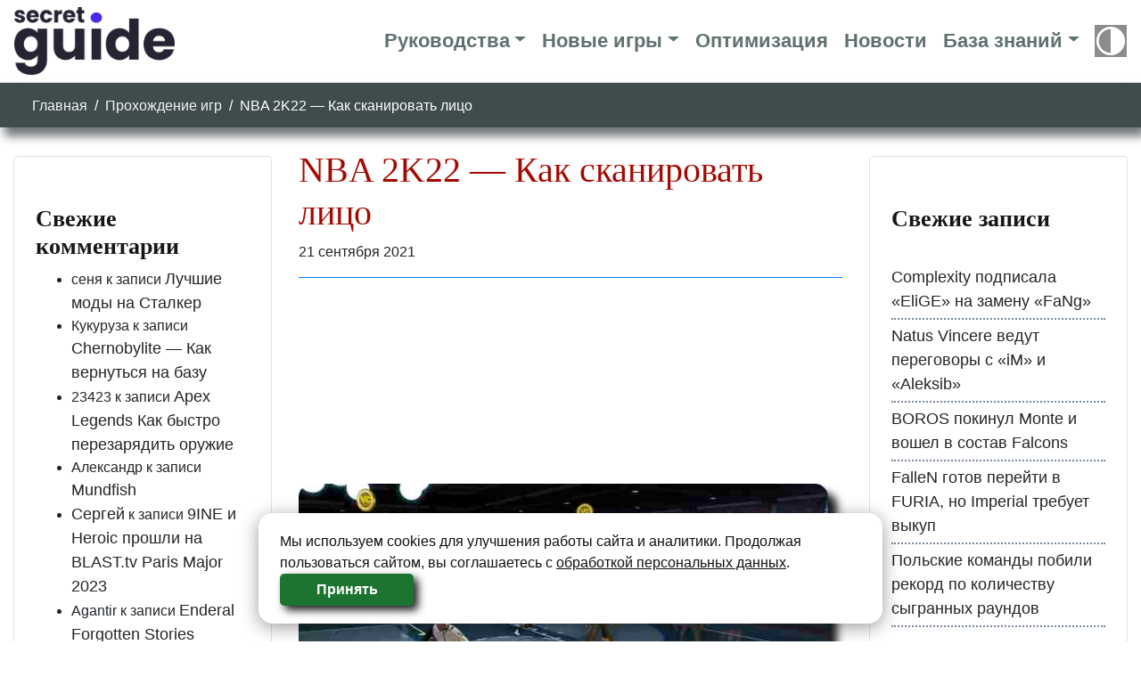

--- FILE ---
content_type: text/html; charset=UTF-8
request_url: https://secretguide.ru/nba-2k22-kak-skanirovat-litso/
body_size: 21579
content:
<!doctype html>
<html lang="ru-RU">
<head>
<meta charset="UTF-8">
<meta name="viewport" content="width=device-width, initial-scale=1, shrink-to-fit=no">
<link rel="profile" href="https://gmpg.org/xfn/11">
<meta name='robots' content='index, follow, max-image-preview:large, max-snippet:-1, max-video-preview:-1' />
<!-- This site is optimized with the Yoast SEO plugin v19.10 - https://yoast.com/wordpress/plugins/seo/ -->
<title>NBA 2K22 - Как сканировать лицо</title>
<meta name="description" content="Как сканировать лицо в NBA 2K22 NBA 2K22 - первая игра, которая представила технологию сканирования лица в игровом мире. Итак, если вы хотите добавить" />
<link rel="canonical" href="https://secretguide.ru/nba-2k22-kak-skanirovat-litso/" />
<meta property="og:locale" content="ru_RU" />
<meta property="og:type" content="article" />
<meta property="og:title" content="NBA 2K22 - Как сканировать лицо" />
<meta property="og:description" content="Как сканировать лицо в NBA 2K22 NBA 2K22 - первая игра, которая представила технологию сканирования лица в игровом мире. Итак, если вы хотите добавить" />
<meta property="og:url" content="https://secretguide.ru/nba-2k22-kak-skanirovat-litso/" />
<meta property="og:site_name" content="SecretGuide.ru" />
<meta property="article:publisher" content="https://www.facebook.com/BlackGamerGuide/" />
<meta property="article:published_time" content="2021-09-21T06:56:23+00:00" />
<meta property="og:image" content="https://secretguide.ru/wp-content/uploads/2021/09/NBA-2K22-Face-Scan-696x392-1.jpg" />
<meta property="og:image:width" content="696" />
<meta property="og:image:height" content="392" />
<meta property="og:image:type" content="image/jpeg" />
<meta name="author" content="Роман" />
<meta name="twitter:card" content="summary_large_image" />
<meta name="twitter:creator" content="@shamman357" />
<meta name="twitter:site" content="@shamman357" />
<script type="application/ld+json" class="yoast-schema-graph">{"@context":"https://schema.org","@graph":[{"@type":"WebPage","@id":"https://secretguide.ru/nba-2k22-kak-skanirovat-litso/","url":"https://secretguide.ru/nba-2k22-kak-skanirovat-litso/","name":"NBA 2K22 - Как сканировать лицо","isPartOf":{"@id":"https://secretguide.ru/#website"},"primaryImageOfPage":{"@id":"https://secretguide.ru/nba-2k22-kak-skanirovat-litso/#primaryimage"},"image":{"@id":"https://secretguide.ru/nba-2k22-kak-skanirovat-litso/#primaryimage"},"thumbnailUrl":"https://secretguide.ru/wp-content/uploads/2021/09/NBA-2K22-Face-Scan-696x392-1.jpg","datePublished":"2021-09-21T06:56:23+00:00","dateModified":"2021-09-21T06:56:23+00:00","author":{"@id":"https://secretguide.ru/#/schema/person/fa77ef82c61bee202bf881cef07cc44b"},"description":"Как сканировать лицо в NBA 2K22 NBA 2K22 - первая игра, которая представила технологию сканирования лица в игровом мире. Итак, если вы хотите добавить","breadcrumb":{"@id":"https://secretguide.ru/nba-2k22-kak-skanirovat-litso/#breadcrumb"},"inLanguage":"ru-RU","potentialAction":[{"@type":"ReadAction","target":["https://secretguide.ru/nba-2k22-kak-skanirovat-litso/"]}]},{"@type":"ImageObject","inLanguage":"ru-RU","@id":"https://secretguide.ru/nba-2k22-kak-skanirovat-litso/#primaryimage","url":"https://secretguide.ru/wp-content/uploads/2021/09/NBA-2K22-Face-Scan-696x392-1.jpg","contentUrl":"https://secretguide.ru/wp-content/uploads/2021/09/NBA-2K22-Face-Scan-696x392-1.jpg","width":696,"height":392,"caption":"NBA 2K22 - Как сканировать лицо"},{"@type":"BreadcrumbList","@id":"https://secretguide.ru/nba-2k22-kak-skanirovat-litso/#breadcrumb","itemListElement":[{"@type":"ListItem","position":1,"name":"Главная","item":"https://secretguide.ru/"},{"@type":"ListItem","position":2,"name":"NBA 2K22 &#8212; Как сканировать лицо"}]},{"@type":"WebSite","@id":"https://secretguide.ru/#website","url":"https://secretguide.ru/","name":"SecretGuide.ru","description":"Гайды Секреты Оптимизация Прохождение","potentialAction":[{"@type":"SearchAction","target":{"@type":"EntryPoint","urlTemplate":"https://secretguide.ru/?s={search_term_string}"},"query-input":"required name=search_term_string"}],"inLanguage":"ru-RU"},{"@type":"Person","@id":"https://secretguide.ru/#/schema/person/fa77ef82c61bee202bf881cef07cc44b","name":"Роман","url":"https://secretguide.ru/author/admin/"}]}</script>
<!-- / Yoast SEO plugin. -->
<link rel="alternate" type="application/rss+xml" title="SecretGuide.ru &raquo; Лента комментариев к &laquo;NBA 2K22 &#8212; Как сканировать лицо&raquo;" href="https://secretguide.ru/nba-2k22-kak-skanirovat-litso/feed/" />
<!-- <link rel='stylesheet' id='wp-block-library-css' href='https://secretguide.ru/wp-includes/css/dist/block-library/style.min.css?ver=6.1.1' type='text/css' media='all' /> -->
<!-- <link rel='stylesheet' id='classic-theme-styles-css' href='https://secretguide.ru/wp-includes/css/classic-themes.min.css?ver=1' type='text/css' media='all' /> -->
<link rel="stylesheet" type="text/css" href="//secretguide.ru/wp-content/cache/wpfc-minified/mnut8xxi/1xshl.css" media="all"/>
<style id='global-styles-inline-css' type='text/css'>
body{--wp--preset--color--black: #000000;--wp--preset--color--cyan-bluish-gray: #abb8c3;--wp--preset--color--white: #ffffff;--wp--preset--color--pale-pink: #f78da7;--wp--preset--color--vivid-red: #cf2e2e;--wp--preset--color--luminous-vivid-orange: #ff6900;--wp--preset--color--luminous-vivid-amber: #fcb900;--wp--preset--color--light-green-cyan: #7bdcb5;--wp--preset--color--vivid-green-cyan: #00d084;--wp--preset--color--pale-cyan-blue: #8ed1fc;--wp--preset--color--vivid-cyan-blue: #0693e3;--wp--preset--color--vivid-purple: #9b51e0;--wp--preset--gradient--vivid-cyan-blue-to-vivid-purple: linear-gradient(135deg,rgba(6,147,227,1) 0%,rgb(155,81,224) 100%);--wp--preset--gradient--light-green-cyan-to-vivid-green-cyan: linear-gradient(135deg,rgb(122,220,180) 0%,rgb(0,208,130) 100%);--wp--preset--gradient--luminous-vivid-amber-to-luminous-vivid-orange: linear-gradient(135deg,rgba(252,185,0,1) 0%,rgba(255,105,0,1) 100%);--wp--preset--gradient--luminous-vivid-orange-to-vivid-red: linear-gradient(135deg,rgba(255,105,0,1) 0%,rgb(207,46,46) 100%);--wp--preset--gradient--very-light-gray-to-cyan-bluish-gray: linear-gradient(135deg,rgb(238,238,238) 0%,rgb(169,184,195) 100%);--wp--preset--gradient--cool-to-warm-spectrum: linear-gradient(135deg,rgb(74,234,220) 0%,rgb(151,120,209) 20%,rgb(207,42,186) 40%,rgb(238,44,130) 60%,rgb(251,105,98) 80%,rgb(254,248,76) 100%);--wp--preset--gradient--blush-light-purple: linear-gradient(135deg,rgb(255,206,236) 0%,rgb(152,150,240) 100%);--wp--preset--gradient--blush-bordeaux: linear-gradient(135deg,rgb(254,205,165) 0%,rgb(254,45,45) 50%,rgb(107,0,62) 100%);--wp--preset--gradient--luminous-dusk: linear-gradient(135deg,rgb(255,203,112) 0%,rgb(199,81,192) 50%,rgb(65,88,208) 100%);--wp--preset--gradient--pale-ocean: linear-gradient(135deg,rgb(255,245,203) 0%,rgb(182,227,212) 50%,rgb(51,167,181) 100%);--wp--preset--gradient--electric-grass: linear-gradient(135deg,rgb(202,248,128) 0%,rgb(113,206,126) 100%);--wp--preset--gradient--midnight: linear-gradient(135deg,rgb(2,3,129) 0%,rgb(40,116,252) 100%);--wp--preset--duotone--dark-grayscale: url('#wp-duotone-dark-grayscale');--wp--preset--duotone--grayscale: url('#wp-duotone-grayscale');--wp--preset--duotone--purple-yellow: url('#wp-duotone-purple-yellow');--wp--preset--duotone--blue-red: url('#wp-duotone-blue-red');--wp--preset--duotone--midnight: url('#wp-duotone-midnight');--wp--preset--duotone--magenta-yellow: url('#wp-duotone-magenta-yellow');--wp--preset--duotone--purple-green: url('#wp-duotone-purple-green');--wp--preset--duotone--blue-orange: url('#wp-duotone-blue-orange');--wp--preset--font-size--small: 13px;--wp--preset--font-size--medium: 20px;--wp--preset--font-size--large: 36px;--wp--preset--font-size--x-large: 42px;--wp--preset--spacing--20: 0.44rem;--wp--preset--spacing--30: 0.67rem;--wp--preset--spacing--40: 1rem;--wp--preset--spacing--50: 1.5rem;--wp--preset--spacing--60: 2.25rem;--wp--preset--spacing--70: 3.38rem;--wp--preset--spacing--80: 5.06rem;}:where(.is-layout-flex){gap: 0.5em;}body .is-layout-flow > .alignleft{float: left;margin-inline-start: 0;margin-inline-end: 2em;}body .is-layout-flow > .alignright{float: right;margin-inline-start: 2em;margin-inline-end: 0;}body .is-layout-flow > .aligncenter{margin-left: auto !important;margin-right: auto !important;}body .is-layout-constrained > .alignleft{float: left;margin-inline-start: 0;margin-inline-end: 2em;}body .is-layout-constrained > .alignright{float: right;margin-inline-start: 2em;margin-inline-end: 0;}body .is-layout-constrained > .aligncenter{margin-left: auto !important;margin-right: auto !important;}body .is-layout-constrained > :where(:not(.alignleft):not(.alignright):not(.alignfull)){max-width: var(--wp--style--global--content-size);margin-left: auto !important;margin-right: auto !important;}body .is-layout-constrained > .alignwide{max-width: var(--wp--style--global--wide-size);}body .is-layout-flex{display: flex;}body .is-layout-flex{flex-wrap: wrap;align-items: center;}body .is-layout-flex > *{margin: 0;}:where(.wp-block-columns.is-layout-flex){gap: 2em;}.has-black-color{color: var(--wp--preset--color--black) !important;}.has-cyan-bluish-gray-color{color: var(--wp--preset--color--cyan-bluish-gray) !important;}.has-white-color{color: var(--wp--preset--color--white) !important;}.has-pale-pink-color{color: var(--wp--preset--color--pale-pink) !important;}.has-vivid-red-color{color: var(--wp--preset--color--vivid-red) !important;}.has-luminous-vivid-orange-color{color: var(--wp--preset--color--luminous-vivid-orange) !important;}.has-luminous-vivid-amber-color{color: var(--wp--preset--color--luminous-vivid-amber) !important;}.has-light-green-cyan-color{color: var(--wp--preset--color--light-green-cyan) !important;}.has-vivid-green-cyan-color{color: var(--wp--preset--color--vivid-green-cyan) !important;}.has-pale-cyan-blue-color{color: var(--wp--preset--color--pale-cyan-blue) !important;}.has-vivid-cyan-blue-color{color: var(--wp--preset--color--vivid-cyan-blue) !important;}.has-vivid-purple-color{color: var(--wp--preset--color--vivid-purple) !important;}.has-black-background-color{background-color: var(--wp--preset--color--black) !important;}.has-cyan-bluish-gray-background-color{background-color: var(--wp--preset--color--cyan-bluish-gray) !important;}.has-white-background-color{background-color: var(--wp--preset--color--white) !important;}.has-pale-pink-background-color{background-color: var(--wp--preset--color--pale-pink) !important;}.has-vivid-red-background-color{background-color: var(--wp--preset--color--vivid-red) !important;}.has-luminous-vivid-orange-background-color{background-color: var(--wp--preset--color--luminous-vivid-orange) !important;}.has-luminous-vivid-amber-background-color{background-color: var(--wp--preset--color--luminous-vivid-amber) !important;}.has-light-green-cyan-background-color{background-color: var(--wp--preset--color--light-green-cyan) !important;}.has-vivid-green-cyan-background-color{background-color: var(--wp--preset--color--vivid-green-cyan) !important;}.has-pale-cyan-blue-background-color{background-color: var(--wp--preset--color--pale-cyan-blue) !important;}.has-vivid-cyan-blue-background-color{background-color: var(--wp--preset--color--vivid-cyan-blue) !important;}.has-vivid-purple-background-color{background-color: var(--wp--preset--color--vivid-purple) !important;}.has-black-border-color{border-color: var(--wp--preset--color--black) !important;}.has-cyan-bluish-gray-border-color{border-color: var(--wp--preset--color--cyan-bluish-gray) !important;}.has-white-border-color{border-color: var(--wp--preset--color--white) !important;}.has-pale-pink-border-color{border-color: var(--wp--preset--color--pale-pink) !important;}.has-vivid-red-border-color{border-color: var(--wp--preset--color--vivid-red) !important;}.has-luminous-vivid-orange-border-color{border-color: var(--wp--preset--color--luminous-vivid-orange) !important;}.has-luminous-vivid-amber-border-color{border-color: var(--wp--preset--color--luminous-vivid-amber) !important;}.has-light-green-cyan-border-color{border-color: var(--wp--preset--color--light-green-cyan) !important;}.has-vivid-green-cyan-border-color{border-color: var(--wp--preset--color--vivid-green-cyan) !important;}.has-pale-cyan-blue-border-color{border-color: var(--wp--preset--color--pale-cyan-blue) !important;}.has-vivid-cyan-blue-border-color{border-color: var(--wp--preset--color--vivid-cyan-blue) !important;}.has-vivid-purple-border-color{border-color: var(--wp--preset--color--vivid-purple) !important;}.has-vivid-cyan-blue-to-vivid-purple-gradient-background{background: var(--wp--preset--gradient--vivid-cyan-blue-to-vivid-purple) !important;}.has-light-green-cyan-to-vivid-green-cyan-gradient-background{background: var(--wp--preset--gradient--light-green-cyan-to-vivid-green-cyan) !important;}.has-luminous-vivid-amber-to-luminous-vivid-orange-gradient-background{background: var(--wp--preset--gradient--luminous-vivid-amber-to-luminous-vivid-orange) !important;}.has-luminous-vivid-orange-to-vivid-red-gradient-background{background: var(--wp--preset--gradient--luminous-vivid-orange-to-vivid-red) !important;}.has-very-light-gray-to-cyan-bluish-gray-gradient-background{background: var(--wp--preset--gradient--very-light-gray-to-cyan-bluish-gray) !important;}.has-cool-to-warm-spectrum-gradient-background{background: var(--wp--preset--gradient--cool-to-warm-spectrum) !important;}.has-blush-light-purple-gradient-background{background: var(--wp--preset--gradient--blush-light-purple) !important;}.has-blush-bordeaux-gradient-background{background: var(--wp--preset--gradient--blush-bordeaux) !important;}.has-luminous-dusk-gradient-background{background: var(--wp--preset--gradient--luminous-dusk) !important;}.has-pale-ocean-gradient-background{background: var(--wp--preset--gradient--pale-ocean) !important;}.has-electric-grass-gradient-background{background: var(--wp--preset--gradient--electric-grass) !important;}.has-midnight-gradient-background{background: var(--wp--preset--gradient--midnight) !important;}.has-small-font-size{font-size: var(--wp--preset--font-size--small) !important;}.has-medium-font-size{font-size: var(--wp--preset--font-size--medium) !important;}.has-large-font-size{font-size: var(--wp--preset--font-size--large) !important;}.has-x-large-font-size{font-size: var(--wp--preset--font-size--x-large) !important;}
.wp-block-navigation a:where(:not(.wp-element-button)){color: inherit;}
:where(.wp-block-columns.is-layout-flex){gap: 2em;}
.wp-block-pullquote{font-size: 1.5em;line-height: 1.6;}
</style>
<!-- <link rel='stylesheet' id='dashicons-css' href='https://secretguide.ru/wp-includes/css/dashicons.min.css?ver=6.1.1' type='text/css' media='all' /> -->
<!-- <link rel='stylesheet' id='post-views-counter-frontend-css' href='https://secretguide.ru/wp-content/plugins/post-views-counter/css/frontend.min.css?ver=1.3.12' type='text/css' media='all' /> -->
<!-- <link rel='stylesheet' id='wpdiscuz-frontend-css-css' href='https://secretguide.ru/wp-content/plugins/wpdiscuz/themes/default/style.css?ver=7.5.4' type='text/css' media='all' /> -->
<link rel="stylesheet" type="text/css" href="//secretguide.ru/wp-content/cache/wpfc-minified/kz2542jb/1xsou.css" media="all"/>
<style id='wpdiscuz-frontend-css-inline-css' type='text/css'>
#wpdcom .wpd-blog-administrator .wpd-comment-label{color:#ffffff;background-color:#00B38F;border:none}#wpdcom .wpd-blog-administrator .wpd-comment-author, #wpdcom .wpd-blog-administrator .wpd-comment-author a{color:#00B38F}#wpdcom.wpd-layout-1 .wpd-comment .wpd-blog-administrator .wpd-avatar img{border-color:#00B38F}#wpdcom.wpd-layout-2 .wpd-comment.wpd-reply .wpd-comment-wrap.wpd-blog-administrator{border-left:3px solid #00B38F}#wpdcom.wpd-layout-2 .wpd-comment .wpd-blog-administrator .wpd-avatar img{border-bottom-color:#00B38F}#wpdcom.wpd-layout-3 .wpd-blog-administrator .wpd-comment-subheader{border-top:1px dashed #00B38F}#wpdcom.wpd-layout-3 .wpd-reply .wpd-blog-administrator .wpd-comment-right{border-left:1px solid #00B38F}#wpdcom .wpd-blog-editor .wpd-comment-label{color:#ffffff;background-color:#00B38F;border:none}#wpdcom .wpd-blog-editor .wpd-comment-author, #wpdcom .wpd-blog-editor .wpd-comment-author a{color:#00B38F}#wpdcom.wpd-layout-1 .wpd-comment .wpd-blog-editor .wpd-avatar img{border-color:#00B38F}#wpdcom.wpd-layout-2 .wpd-comment.wpd-reply .wpd-comment-wrap.wpd-blog-editor{border-left:3px solid #00B38F}#wpdcom.wpd-layout-2 .wpd-comment .wpd-blog-editor .wpd-avatar img{border-bottom-color:#00B38F}#wpdcom.wpd-layout-3 .wpd-blog-editor .wpd-comment-subheader{border-top:1px dashed #00B38F}#wpdcom.wpd-layout-3 .wpd-reply .wpd-blog-editor .wpd-comment-right{border-left:1px solid #00B38F}#wpdcom .wpd-blog-author .wpd-comment-label{color:#ffffff;background-color:#00B38F;border:none}#wpdcom .wpd-blog-author .wpd-comment-author, #wpdcom .wpd-blog-author .wpd-comment-author a{color:#00B38F}#wpdcom.wpd-layout-1 .wpd-comment .wpd-blog-author .wpd-avatar img{border-color:#00B38F}#wpdcom.wpd-layout-2 .wpd-comment .wpd-blog-author .wpd-avatar img{border-bottom-color:#00B38F}#wpdcom.wpd-layout-3 .wpd-blog-author .wpd-comment-subheader{border-top:1px dashed #00B38F}#wpdcom.wpd-layout-3 .wpd-reply .wpd-blog-author .wpd-comment-right{border-left:1px solid #00B38F}#wpdcom .wpd-blog-contributor .wpd-comment-label{color:#ffffff;background-color:#00B38F;border:none}#wpdcom .wpd-blog-contributor .wpd-comment-author, #wpdcom .wpd-blog-contributor .wpd-comment-author a{color:#00B38F}#wpdcom.wpd-layout-1 .wpd-comment .wpd-blog-contributor .wpd-avatar img{border-color:#00B38F}#wpdcom.wpd-layout-2 .wpd-comment .wpd-blog-contributor .wpd-avatar img{border-bottom-color:#00B38F}#wpdcom.wpd-layout-3 .wpd-blog-contributor .wpd-comment-subheader{border-top:1px dashed #00B38F}#wpdcom.wpd-layout-3 .wpd-reply .wpd-blog-contributor .wpd-comment-right{border-left:1px solid #00B38F}#wpdcom .wpd-blog-subscriber .wpd-comment-label{color:#ffffff;background-color:#3f4c4c;border:none}#wpdcom .wpd-blog-subscriber .wpd-comment-author, #wpdcom .wpd-blog-subscriber .wpd-comment-author a{color:#3f4c4c}#wpdcom.wpd-layout-2 .wpd-comment .wpd-blog-subscriber .wpd-avatar img{border-bottom-color:#3f4c4c}#wpdcom.wpd-layout-3 .wpd-blog-subscriber .wpd-comment-subheader{border-top:1px dashed #3f4c4c}#wpdcom .wpd-blog-translator .wpd-comment-label{color:#ffffff;background-color:#00B38F;border:none}#wpdcom .wpd-blog-translator .wpd-comment-author, #wpdcom .wpd-blog-translator .wpd-comment-author a{color:#00B38F}#wpdcom.wpd-layout-1 .wpd-comment .wpd-blog-translator .wpd-avatar img{border-color:#00B38F}#wpdcom.wpd-layout-2 .wpd-comment .wpd-blog-translator .wpd-avatar img{border-bottom-color:#00B38F}#wpdcom.wpd-layout-3 .wpd-blog-translator .wpd-comment-subheader{border-top:1px dashed #00B38F}#wpdcom.wpd-layout-3 .wpd-reply .wpd-blog-translator .wpd-comment-right{border-left:1px solid #00B38F}#wpdcom .wpd-blog-wpseo_manager .wpd-comment-label{color:#ffffff;background-color:#00B38F;border:none}#wpdcom .wpd-blog-wpseo_manager .wpd-comment-author, #wpdcom .wpd-blog-wpseo_manager .wpd-comment-author a{color:#00B38F}#wpdcom.wpd-layout-1 .wpd-comment .wpd-blog-wpseo_manager .wpd-avatar img{border-color:#00B38F}#wpdcom.wpd-layout-2 .wpd-comment .wpd-blog-wpseo_manager .wpd-avatar img{border-bottom-color:#00B38F}#wpdcom.wpd-layout-3 .wpd-blog-wpseo_manager .wpd-comment-subheader{border-top:1px dashed #00B38F}#wpdcom.wpd-layout-3 .wpd-reply .wpd-blog-wpseo_manager .wpd-comment-right{border-left:1px solid #00B38F}#wpdcom .wpd-blog-wpseo_editor .wpd-comment-label{color:#ffffff;background-color:#00B38F;border:none}#wpdcom .wpd-blog-wpseo_editor .wpd-comment-author, #wpdcom .wpd-blog-wpseo_editor .wpd-comment-author a{color:#00B38F}#wpdcom.wpd-layout-1 .wpd-comment .wpd-blog-wpseo_editor .wpd-avatar img{border-color:#00B38F}#wpdcom.wpd-layout-2 .wpd-comment .wpd-blog-wpseo_editor .wpd-avatar img{border-bottom-color:#00B38F}#wpdcom.wpd-layout-3 .wpd-blog-wpseo_editor .wpd-comment-subheader{border-top:1px dashed #00B38F}#wpdcom.wpd-layout-3 .wpd-reply .wpd-blog-wpseo_editor .wpd-comment-right{border-left:1px solid #00B38F}#wpdcom .wpd-blog-social_subscriber .wpd-comment-label{color:#ffffff;background-color:#00dbdb;border:none}#wpdcom .wpd-blog-social_subscriber .wpd-comment-author, #wpdcom .wpd-blog-social_subscriber .wpd-comment-author a{color:#00dbdb}#wpdcom.wpd-layout-1 .wpd-comment .wpd-blog-social_subscriber .wpd-avatar img{border-color:#00dbdb}#wpdcom.wpd-layout-2 .wpd-comment .wpd-blog-social_subscriber .wpd-avatar img{border-bottom-color:#00dbdb}#wpdcom.wpd-layout-3 .wpd-blog-social_subscriber .wpd-comment-subheader{border-top:1px dashed #00dbdb}#wpdcom.wpd-layout-3 .wpd-reply .wpd-blog-social_subscriber .wpd-comment-right{border-left:1px solid #00dbdb}#wpdcom .wpd-blog-post_author .wpd-comment-label{color:#ffffff;background-color:#00B38F;border:none}#wpdcom .wpd-blog-post_author .wpd-comment-author, #wpdcom .wpd-blog-post_author .wpd-comment-author a{color:#00B38F}#wpdcom .wpd-blog-post_author .wpd-avatar img{border-color:#00B38F}#wpdcom.wpd-layout-1 .wpd-comment .wpd-blog-post_author .wpd-avatar img{border-color:#00B38F}#wpdcom.wpd-layout-2 .wpd-comment.wpd-reply .wpd-comment-wrap.wpd-blog-post_author{border-left:3px solid #00B38F}#wpdcom.wpd-layout-2 .wpd-comment .wpd-blog-post_author .wpd-avatar img{border-bottom-color:#00B38F}#wpdcom.wpd-layout-3 .wpd-blog-post_author .wpd-comment-subheader{border-top:1px dashed #00B38F}#wpdcom.wpd-layout-3 .wpd-reply .wpd-blog-post_author .wpd-comment-right{border-left:1px solid #00B38F}#wpdcom .wpd-blog-guest .wpd-comment-label{color:#ffffff;background-color:#3f4c4c;border:none}#wpdcom .wpd-blog-guest .wpd-comment-author, #wpdcom .wpd-blog-guest .wpd-comment-author a{color:#3f4c4c}#wpdcom.wpd-layout-3 .wpd-blog-guest .wpd-comment-subheader{border-top:1px dashed #3f4c4c}#comments, #respond, .comments-area, #wpdcom{}#wpdcom .ql-editor > *{color:#777777}#wpdcom .ql-editor::before{}#wpdcom .ql-toolbar{border:1px solid #DDDDDD;border-top:none}#wpdcom .ql-container{border:1px solid #DDDDDD;border-bottom:none}#wpdcom .wpd-form-row .wpdiscuz-item input[type="text"], #wpdcom .wpd-form-row .wpdiscuz-item input[type="email"], #wpdcom .wpd-form-row .wpdiscuz-item input[type="url"], #wpdcom .wpd-form-row .wpdiscuz-item input[type="color"], #wpdcom .wpd-form-row .wpdiscuz-item input[type="date"], #wpdcom .wpd-form-row .wpdiscuz-item input[type="datetime"], #wpdcom .wpd-form-row .wpdiscuz-item input[type="datetime-local"], #wpdcom .wpd-form-row .wpdiscuz-item input[type="month"], #wpdcom .wpd-form-row .wpdiscuz-item input[type="number"], #wpdcom .wpd-form-row .wpdiscuz-item input[type="time"], #wpdcom textarea, #wpdcom select{border:1px solid #DDDDDD;color:#777777}#wpdcom .wpd-form-row .wpdiscuz-item textarea{border:1px solid #DDDDDD}#wpdcom input::placeholder, #wpdcom textarea::placeholder, #wpdcom input::-moz-placeholder, #wpdcom textarea::-webkit-input-placeholder{}#wpdcom .wpd-comment-text{color:#777777}#wpdcom .wpd-thread-head .wpd-thread-info{border-bottom:2px solid #3f4c4c}#wpdcom .wpd-thread-head .wpd-thread-info.wpd-reviews-tab svg{fill:#3f4c4c}#wpdcom .wpd-thread-head .wpdiscuz-user-settings{border-bottom:2px solid #3f4c4c}#wpdcom .wpd-thread-head .wpdiscuz-user-settings:hover{color:#3f4c4c}#wpdcom .wpd-comment .wpd-follow-link:hover{color:#3f4c4c}#wpdcom .wpd-comment-status .wpd-sticky{color:#3f4c4c}#wpdcom .wpd-thread-filter .wpdf-active{color:#3f4c4c;border-bottom-color:#3f4c4c}#wpdcom .wpd-comment-info-bar{border:1px dashed #667070;background:#eceeee}#wpdcom .wpd-comment-info-bar .wpd-current-view i{color:#3f4c4c}#wpdcom .wpd-filter-view-all:hover{background:#3f4c4c}#wpdcom .wpdiscuz-item .wpdiscuz-rating > label{color:#DDDDDD}#wpdcom .wpdiscuz-item .wpdiscuz-rating:not(:checked) > label:hover, .wpdiscuz-rating:not(:checked) > label:hover ~ label{}#wpdcom .wpdiscuz-item .wpdiscuz-rating > input ~ label:hover, #wpdcom .wpdiscuz-item .wpdiscuz-rating > input:not(:checked) ~ label:hover ~ label, #wpdcom .wpdiscuz-item .wpdiscuz-rating > input:not(:checked) ~ label:hover ~ label{color:#FFED85}#wpdcom .wpdiscuz-item .wpdiscuz-rating > input:checked ~ label:hover, #wpdcom .wpdiscuz-item .wpdiscuz-rating > input:checked ~ label:hover, #wpdcom .wpdiscuz-item .wpdiscuz-rating > label:hover ~ input:checked ~ label, #wpdcom .wpdiscuz-item .wpdiscuz-rating > input:checked + label:hover ~ label, #wpdcom .wpdiscuz-item .wpdiscuz-rating > input:checked ~ label:hover ~ label, .wpd-custom-field .wcf-active-star, #wpdcom .wpdiscuz-item .wpdiscuz-rating > input:checked ~ label{color:#FFD700}#wpd-post-rating .wpd-rating-wrap .wpd-rating-stars svg .wpd-star{fill:#DDDDDD}#wpd-post-rating .wpd-rating-wrap .wpd-rating-stars svg .wpd-active{fill:#FFD700}#wpd-post-rating .wpd-rating-wrap .wpd-rate-starts svg .wpd-star{fill:#DDDDDD}#wpd-post-rating .wpd-rating-wrap .wpd-rate-starts:hover svg .wpd-star{fill:#FFED85}#wpd-post-rating.wpd-not-rated .wpd-rating-wrap .wpd-rate-starts svg:hover ~ svg .wpd-star{fill:#DDDDDD}.wpdiscuz-post-rating-wrap .wpd-rating .wpd-rating-wrap .wpd-rating-stars svg .wpd-star{fill:#DDDDDD}.wpdiscuz-post-rating-wrap .wpd-rating .wpd-rating-wrap .wpd-rating-stars svg .wpd-active{fill:#FFD700}#wpdcom .wpd-comment .wpd-follow-active{color:#ff7a00}#wpdcom .page-numbers{color:#555;border:#555 1px solid}#wpdcom span.current{background:#555}#wpdcom.wpd-layout-1 .wpd-new-loaded-comment > .wpd-comment-wrap > .wpd-comment-right{background:#FFFAD6}#wpdcom.wpd-layout-2 .wpd-new-loaded-comment.wpd-comment > .wpd-comment-wrap > .wpd-comment-right{background:#FFFAD6}#wpdcom.wpd-layout-2 .wpd-new-loaded-comment.wpd-comment.wpd-reply > .wpd-comment-wrap > .wpd-comment-right{background:transparent}#wpdcom.wpd-layout-2 .wpd-new-loaded-comment.wpd-comment.wpd-reply > .wpd-comment-wrap{background:#FFFAD6}#wpdcom.wpd-layout-3 .wpd-new-loaded-comment.wpd-comment > .wpd-comment-wrap > .wpd-comment-right{background:#FFFAD6}#wpdcom .wpd-follow:hover i, #wpdcom .wpd-unfollow:hover i, #wpdcom .wpd-comment .wpd-follow-active:hover i{color:#3f4c4c}#wpdcom .wpdiscuz-readmore{cursor:pointer;color:#3f4c4c}.wpd-custom-field .wcf-pasiv-star, #wpcomm .wpdiscuz-item .wpdiscuz-rating > label{color:#DDDDDD}.wpd-wrapper .wpd-list-item.wpd-active{border-top:3px solid #3f4c4c}#wpdcom.wpd-layout-2 .wpd-comment.wpd-reply.wpd-unapproved-comment .wpd-comment-wrap{border-left:3px solid #FFFAD6}#wpdcom.wpd-layout-3 .wpd-comment.wpd-reply.wpd-unapproved-comment .wpd-comment-right{border-left:1px solid #FFFAD6}#wpdcom .wpd-prim-button{background-color:#3f4c4c;color:#FFFFFF}#wpdcom .wpd_label__check i.wpdicon-on{color:#3f4c4c;border:1px solid #9fa6a6}#wpd-bubble-wrapper #wpd-bubble-all-comments-count{color:#23c0e0}#wpd-bubble-wrapper > div{background-color:#23c0e0}#wpd-bubble-wrapper > #wpd-bubble #wpd-bubble-add-message{background-color:#23c0e0}#wpd-bubble-wrapper > #wpd-bubble #wpd-bubble-add-message::before{border-left-color:#23c0e0;border-right-color:#23c0e0}#wpd-bubble-wrapper.wpd-right-corner > #wpd-bubble #wpd-bubble-add-message::before{border-left-color:#23c0e0;border-right-color:#23c0e0}.wpd-inline-icon-wrapper path.wpd-inline-icon-first{fill:#3f4c4c}.wpd-inline-icon-count{background-color:#3f4c4c}.wpd-inline-icon-count::before{border-right-color:#3f4c4c}.wpd-inline-form-wrapper::before{border-bottom-color:#3f4c4c}.wpd-inline-form-question{background-color:#3f4c4c}.wpd-inline-form{background-color:#3f4c4c}.wpd-last-inline-comments-wrapper{border-color:#3f4c4c}.wpd-last-inline-comments-wrapper::before{border-bottom-color:#3f4c4c}.wpd-last-inline-comments-wrapper .wpd-view-all-inline-comments{background:#3f4c4c}.wpd-last-inline-comments-wrapper .wpd-view-all-inline-comments:hover,.wpd-last-inline-comments-wrapper .wpd-view-all-inline-comments:active,.wpd-last-inline-comments-wrapper .wpd-view-all-inline-comments:focus{background-color:#3f4c4c}#wpdcom .ql-snow .ql-tooltip[data-mode="link"]::before{content:"Enter link:"}#wpdcom .ql-snow .ql-tooltip.ql-editing a.ql-action::after{content:"Сохранить"}.comments-area{width:auto}
</style>
<!-- <link rel='stylesheet' id='wpdiscuz-fa-css' href='https://secretguide.ru/wp-content/plugins/wpdiscuz/assets/third-party/font-awesome-5.13.0/css/fa.min.css?ver=7.5.4' type='text/css' media='all' /> -->
<!-- <link rel='stylesheet' id='wpdiscuz-combo-css-css' href='https://secretguide.ru/wp-content/plugins/wpdiscuz/assets/css/wpdiscuz-combo.min.css?ver=6.1.1' type='text/css' media='all' /> -->
<!-- <link rel='stylesheet' id='ez-toc-css' href='https://secretguide.ru/wp-content/plugins/easy-table-of-contents/assets/css/screen.min.css?ver=6.1.1' type='text/css' media='all' /> -->
<link rel="stylesheet" type="text/css" href="//secretguide.ru/wp-content/cache/wpfc-minified/98z4qdb4/1xsou.css" media="all"/>
<style id='ez-toc-inline-css' type='text/css'>
div#ez-toc-container p.ez-toc-title {font-size: 127%;}div#ez-toc-container p.ez-toc-title {font-weight: 500;}div#ez-toc-container ul li {font-size: 98%;}div#ez-toc-container nav ul ul li ul li {font-size: %!important;}div#ez-toc-container {background: #ffffff;border: 1px solid #dddddd;width: 100%;}div#ez-toc-container p.ez-toc-title {color: #000000;}div#ez-toc-container ul.ez-toc-list a {color: #000000;}div#ez-toc-container ul.ez-toc-list a:hover {color: #8c8c8c;}div#ez-toc-container ul.ez-toc-list a:visited {color: #8eadb2;}
</style>
<!-- <link rel='stylesheet' id='bootstrap-css-css' href='https://secretguide.ru/wp-content/themes/secretguide/css/bootstrap.min.css?ver=6.1.1' type='text/css' media='all' /> -->
<!-- <link rel='stylesheet' id='ranobe-novels-style-css' href='https://secretguide.ru/wp-content/themes/secretguide/style.css?ver=6.1.1' type='text/css' media='all' /> -->
<link rel="stylesheet" type="text/css" href="//secretguide.ru/wp-content/cache/wpfc-minified/4yvo1vr/1xsou.css" media="all"/>
<script src='//secretguide.ru/wp-content/cache/wpfc-minified/lmo5a3um/1xshl.js' type="text/javascript"></script>
<!-- <script type='text/javascript' src='https://secretguide.ru/wp-includes/js/jquery/jquery.min.js?ver=3.6.1' id='jquery-core-js'></script> -->
<!-- <script type='text/javascript' src='https://secretguide.ru/wp-includes/js/jquery/jquery-migrate.min.js?ver=3.3.2' id='jquery-migrate-js'></script> -->
<link rel="https://api.w.org/" href="https://secretguide.ru/wp-json/" /><link rel="alternate" type="application/json" href="https://secretguide.ru/wp-json/wp/v2/posts/773596" /><link rel="EditURI" type="application/rsd+xml" title="RSD" href="https://secretguide.ru/xmlrpc.php?rsd" />
<link rel="wlwmanifest" type="application/wlwmanifest+xml" href="https://secretguide.ru/wp-includes/wlwmanifest.xml" />
<meta name="generator" content="WordPress 6.1.1" />
<link rel='shortlink' href='https://secretguide.ru/?p=773596' />
<link rel="alternate" type="application/json+oembed" href="https://secretguide.ru/wp-json/oembed/1.0/embed?url=https%3A%2F%2Fsecretguide.ru%2Fnba-2k22-kak-skanirovat-litso%2F" />
<link rel="alternate" type="text/xml+oembed" href="https://secretguide.ru/wp-json/oembed/1.0/embed?url=https%3A%2F%2Fsecretguide.ru%2Fnba-2k22-kak-skanirovat-litso%2F&#038;format=xml" />
<style></style><link rel="pingback" href="https://secretguide.ru/xmlrpc.php"><style type="text/css">.recentcomments a{display:inline !important;padding:0 !important;margin:0 !important;}</style><link rel="icon" href="https://secretguide.ru/wp-content/uploads/2021/03/favicon-32x32-1.png" sizes="32x32" />
<link rel="icon" href="https://secretguide.ru/wp-content/uploads/2021/03/favicon-32x32-1.png" sizes="192x192" />
<link rel="apple-touch-icon" href="https://secretguide.ru/wp-content/uploads/2021/03/favicon-32x32-1.png" />
<meta name="msapplication-TileImage" content="https://secretguide.ru/wp-content/uploads/2021/03/favicon-32x32-1.png" />
<style type="text/css" id="wp-custom-css">
.site-info {
color:white;
}
</style>
<link rel="preload" href="/wp-content/themes/secretguide/fonts/PlayfairDisplay-SemiBold.ttf" as="font" crossorigin="anonymous" />
</head>
<body class="post-template-default single single-post postid-773596 single-format-standard wp-custom-logo">
<svg xmlns="http://www.w3.org/2000/svg" viewBox="0 0 0 0" width="0" height="0" focusable="false" role="none" style="visibility: hidden; position: absolute; left: -9999px; overflow: hidden;" ><defs><filter id="wp-duotone-dark-grayscale"><feColorMatrix color-interpolation-filters="sRGB" type="matrix" values=" .299 .587 .114 0 0 .299 .587 .114 0 0 .299 .587 .114 0 0 .299 .587 .114 0 0 " /><feComponentTransfer color-interpolation-filters="sRGB" ><feFuncR type="table" tableValues="0 0.49803921568627" /><feFuncG type="table" tableValues="0 0.49803921568627" /><feFuncB type="table" tableValues="0 0.49803921568627" /><feFuncA type="table" tableValues="1 1" /></feComponentTransfer><feComposite in2="SourceGraphic" operator="in" /></filter></defs></svg><svg xmlns="http://www.w3.org/2000/svg" viewBox="0 0 0 0" width="0" height="0" focusable="false" role="none" style="visibility: hidden; position: absolute; left: -9999px; overflow: hidden;" ><defs><filter id="wp-duotone-grayscale"><feColorMatrix color-interpolation-filters="sRGB" type="matrix" values=" .299 .587 .114 0 0 .299 .587 .114 0 0 .299 .587 .114 0 0 .299 .587 .114 0 0 " /><feComponentTransfer color-interpolation-filters="sRGB" ><feFuncR type="table" tableValues="0 1" /><feFuncG type="table" tableValues="0 1" /><feFuncB type="table" tableValues="0 1" /><feFuncA type="table" tableValues="1 1" /></feComponentTransfer><feComposite in2="SourceGraphic" operator="in" /></filter></defs></svg><svg xmlns="http://www.w3.org/2000/svg" viewBox="0 0 0 0" width="0" height="0" focusable="false" role="none" style="visibility: hidden; position: absolute; left: -9999px; overflow: hidden;" ><defs><filter id="wp-duotone-purple-yellow"><feColorMatrix color-interpolation-filters="sRGB" type="matrix" values=" .299 .587 .114 0 0 .299 .587 .114 0 0 .299 .587 .114 0 0 .299 .587 .114 0 0 " /><feComponentTransfer color-interpolation-filters="sRGB" ><feFuncR type="table" tableValues="0.54901960784314 0.98823529411765" /><feFuncG type="table" tableValues="0 1" /><feFuncB type="table" tableValues="0.71764705882353 0.25490196078431" /><feFuncA type="table" tableValues="1 1" /></feComponentTransfer><feComposite in2="SourceGraphic" operator="in" /></filter></defs></svg><svg xmlns="http://www.w3.org/2000/svg" viewBox="0 0 0 0" width="0" height="0" focusable="false" role="none" style="visibility: hidden; position: absolute; left: -9999px; overflow: hidden;" ><defs><filter id="wp-duotone-blue-red"><feColorMatrix color-interpolation-filters="sRGB" type="matrix" values=" .299 .587 .114 0 0 .299 .587 .114 0 0 .299 .587 .114 0 0 .299 .587 .114 0 0 " /><feComponentTransfer color-interpolation-filters="sRGB" ><feFuncR type="table" tableValues="0 1" /><feFuncG type="table" tableValues="0 0.27843137254902" /><feFuncB type="table" tableValues="0.5921568627451 0.27843137254902" /><feFuncA type="table" tableValues="1 1" /></feComponentTransfer><feComposite in2="SourceGraphic" operator="in" /></filter></defs></svg><svg xmlns="http://www.w3.org/2000/svg" viewBox="0 0 0 0" width="0" height="0" focusable="false" role="none" style="visibility: hidden; position: absolute; left: -9999px; overflow: hidden;" ><defs><filter id="wp-duotone-midnight"><feColorMatrix color-interpolation-filters="sRGB" type="matrix" values=" .299 .587 .114 0 0 .299 .587 .114 0 0 .299 .587 .114 0 0 .299 .587 .114 0 0 " /><feComponentTransfer color-interpolation-filters="sRGB" ><feFuncR type="table" tableValues="0 0" /><feFuncG type="table" tableValues="0 0.64705882352941" /><feFuncB type="table" tableValues="0 1" /><feFuncA type="table" tableValues="1 1" /></feComponentTransfer><feComposite in2="SourceGraphic" operator="in" /></filter></defs></svg><svg xmlns="http://www.w3.org/2000/svg" viewBox="0 0 0 0" width="0" height="0" focusable="false" role="none" style="visibility: hidden; position: absolute; left: -9999px; overflow: hidden;" ><defs><filter id="wp-duotone-magenta-yellow"><feColorMatrix color-interpolation-filters="sRGB" type="matrix" values=" .299 .587 .114 0 0 .299 .587 .114 0 0 .299 .587 .114 0 0 .299 .587 .114 0 0 " /><feComponentTransfer color-interpolation-filters="sRGB" ><feFuncR type="table" tableValues="0.78039215686275 1" /><feFuncG type="table" tableValues="0 0.94901960784314" /><feFuncB type="table" tableValues="0.35294117647059 0.47058823529412" /><feFuncA type="table" tableValues="1 1" /></feComponentTransfer><feComposite in2="SourceGraphic" operator="in" /></filter></defs></svg><svg xmlns="http://www.w3.org/2000/svg" viewBox="0 0 0 0" width="0" height="0" focusable="false" role="none" style="visibility: hidden; position: absolute; left: -9999px; overflow: hidden;" ><defs><filter id="wp-duotone-purple-green"><feColorMatrix color-interpolation-filters="sRGB" type="matrix" values=" .299 .587 .114 0 0 .299 .587 .114 0 0 .299 .587 .114 0 0 .299 .587 .114 0 0 " /><feComponentTransfer color-interpolation-filters="sRGB" ><feFuncR type="table" tableValues="0.65098039215686 0.40392156862745" /><feFuncG type="table" tableValues="0 1" /><feFuncB type="table" tableValues="0.44705882352941 0.4" /><feFuncA type="table" tableValues="1 1" /></feComponentTransfer><feComposite in2="SourceGraphic" operator="in" /></filter></defs></svg><svg xmlns="http://www.w3.org/2000/svg" viewBox="0 0 0 0" width="0" height="0" focusable="false" role="none" style="visibility: hidden; position: absolute; left: -9999px; overflow: hidden;" ><defs><filter id="wp-duotone-blue-orange"><feColorMatrix color-interpolation-filters="sRGB" type="matrix" values=" .299 .587 .114 0 0 .299 .587 .114 0 0 .299 .587 .114 0 0 .299 .587 .114 0 0 " /><feComponentTransfer color-interpolation-filters="sRGB" ><feFuncR type="table" tableValues="0.098039215686275 1" /><feFuncG type="table" tableValues="0 0.66274509803922" /><feFuncB type="table" tableValues="0.84705882352941 0.41960784313725" /><feFuncA type="table" tableValues="1 1" /></feComponentTransfer><feComposite in2="SourceGraphic" operator="in" /></filter></defs></svg><header id="masthead" class="blog-header">
<span onclick="topFunction()" id="top" class=""><img style="width: 40px; height: 40px" src="/wp-content/themes/secretguide/pics/top-32.png" alt=""></span>
<!-- .site-branding -->
<div class="navbar-light bg-header">
<nav class="navbar navbar-expand-xl container">
<button class="navbar-toggler"
type="button"
data-toggle="collapse"
data-target="#navbarDropdown"
aria-controls="navbarDropdown"
aria-expanded="false"
aria-label="Toggle navigation">
<span class="navbar-toggler-icon"></span>
</button>
<a href="https://secretguide.ru/" class="custom-logo-link" rel="home"><img width="422" height="178" src="https://secretguide.ru/wp-content/uploads/2023/02/cropped-logo-secret.png" class="custom-logo" alt="SecretGuide.ru" decoding="async" srcset="https://secretguide.ru/wp-content/uploads/2023/02/cropped-logo-secret.png 422w, https://secretguide.ru/wp-content/uploads/2023/02/cropped-logo-secret-300x127.png 300w, https://secretguide.ru/wp-content/uploads/2023/02/cropped-logo-secret-400x169.png 400w" sizes="(max-width: 422px) 100vw, 422px" /></a>    <a href="https://secretguide.ru/"></a>
<!--a class="navbar-brand" href="https://secretguide.ru/">SecretGuide.ru</a-->
<div class="collapse navbar-collapse pr-2"
id="navbarDropdown">
<ul id="menu-glavnoe" class="navbar-nav ml-auto mt-2 mt-lg-0 "><li  id="menu-item-674603" class="menu-item menu-item-type-post_type menu-item-object-page menu-item-has-children dropdown nav-item nav-item-674603"><a href="https://secretguide.ru/rukovodstva/" class="nav-link dropdown-toggle" data-toggle="dropdown" aria-haspopup="true" aria-expanded="false">Руководства</a>
<ul class="dropdown-menu depth_0">
<li  id="menu-item-699087" class="menu-item menu-item-type-custom menu-item-object-custom nav-item nav-item-699087"><a class="dropdown-item" href="https://secretguide.ru/ancestors-the-humankind-odyssey-rukovodstvo/" class="nav-link">Ancestors The Humankind Odyssey</a></li>
<li  id="menu-item-677755" class="menu-item menu-item-type-custom menu-item-object-custom nav-item nav-item-677755"><a class="dropdown-item" href="https://secretguide.ru/anthem-prohozhdenie-rukovodstvo-sekrety-i-gajdy/" class="nav-link">Anthem</a></li>
<li  id="menu-item-695475" class="menu-item menu-item-type-custom menu-item-object-custom nav-item nav-item-695475"><a class="dropdown-item" href="https://secretguide.ru/anno-1800-rukovodstvo/" class="nav-link">Anno 1800</a></li>
<li  id="menu-item-677645" class="menu-item menu-item-type-custom menu-item-object-custom nav-item nav-item-677645"><a class="dropdown-item" href="https://secretguide.ru/apex-legends-polnoe-rukovodstvo-sekrety-obzory-gajdy/" class="nav-link">Apex Legends</a></li>
<li  id="menu-item-695957" class="menu-item menu-item-type-custom menu-item-object-custom nav-item nav-item-695957"><a class="dropdown-item" href="https://secretguide.ru/assassin-s-creed-odyssey-prohozhdenie-gajdy-sekrety-rukovodstvo/" class="nav-link">Aссасин Крид Одиссея</a></li>
<li  id="menu-item-770538" class="menu-item menu-item-type-custom menu-item-object-custom nav-item nav-item-770538"><a class="dropdown-item" href="https://secretguide.ru/assassin-s-creed-valhalla-rukovodstvo/" class="nav-link">Aссасин Крид Вальгалла</a></li>
<li  id="menu-item-678435" class="menu-item menu-item-type-custom menu-item-object-custom nav-item nav-item-678435"><a class="dropdown-item" href="https://secretguide.ru/astroneer-prohozhdenie-polnoe-rukovodstvo-obzory-i-gajdy/" class="nav-link">Astroneer</a></li>
<li  id="menu-item-677610" class="menu-item menu-item-type-post_type menu-item-object-post nav-item nav-item-677610"><a class="dropdown-item" href="https://secretguide.ru/atom-rpg-polnoe-rukovodstvo/" class="nav-link">ATOM RPG</a></li>
<li  id="menu-item-700559" class="menu-item menu-item-type-custom menu-item-object-custom nav-item nav-item-700559"><a class="dropdown-item" href="https://secretguide.ru/borderlands-3-rukovodstvo/" class="nav-link">Borderlands 3</a></li>
<li  id="menu-item-730358" class="menu-item menu-item-type-custom menu-item-object-custom nav-item nav-item-730358"><a class="dropdown-item" href="https://secretguide.ru/call-of-duty-mobile-rukovodstvo/" class="nav-link">Call of Duty: Mobile</a></li>
<li  id="menu-item-770967" class="menu-item menu-item-type-custom menu-item-object-custom nav-item nav-item-770967"><a class="dropdown-item" href="https://secretguide.ru/cyberpunk-2077-rukovodstvo-i-prohozhdenie-igry/" class="nav-link">Cyberpank 2077</a></li>
<li  id="menu-item-695476" class="menu-item menu-item-type-custom menu-item-object-custom nav-item nav-item-695476"><a class="dropdown-item" href="https://secretguide.ru/days-gone" class="nav-link">Days Gone</a></li>
<li  id="menu-item-730276" class="menu-item menu-item-type-custom menu-item-object-custom nav-item nav-item-730276"><a class="dropdown-item" href="https://secretguide.ru/destiny-2/" class="nav-link">Destiny 2</a></li>
<li  id="menu-item-681644" class="menu-item menu-item-type-custom menu-item-object-custom nav-item nav-item-681644"><a class="dropdown-item" href="https://secretguide.ru/devil-may-cry-5-prohozhdenie-rukovodstvo-sekrety-obzory-gajdy/" class="nav-link">Devil May Cry 5</a></li>
<li  id="menu-item-677609" class="menu-item menu-item-type-post_type menu-item-object-post nav-item nav-item-677609"><a class="dropdown-item" href="https://secretguide.ru/dota-auto-chess-polnoe-rukovodstvo-sovety-i-fishki/" class="nav-link">Dota Auto Chess</a></li>
<li  id="menu-item-700157" class="menu-item menu-item-type-custom menu-item-object-custom nav-item nav-item-700157"><a class="dropdown-item" href="https://secretguide.ru/igry-i-kibersport/fallout-4/" class="nav-link">Fallout 4</a></li>
<li  id="menu-item-677623" class="menu-item menu-item-type-custom menu-item-object-custom nav-item nav-item-677623"><a class="dropdown-item" href="https://secretguide.ru/fallout-76-polnoe-ofitsialnoe-rukovodstvo-2/" class="nav-link">Fallout 76</a></li>
<li  id="menu-item-701398" class="menu-item menu-item-type-custom menu-item-object-custom nav-item nav-item-701398"><a class="dropdown-item" href="https://secretguide.ru/fifa-20-rukovodstvo" class="nav-link">FIFA 20</a></li>
<li  id="menu-item-677613" class="menu-item menu-item-type-custom menu-item-object-custom nav-item nav-item-677613"><a class="dropdown-item" href="https://secretguide.ru/rukovodstvo-fortnite-battle-royale/" class="nav-link">Fortnite</a></li>
<li  id="menu-item-700428" class="menu-item menu-item-type-custom menu-item-object-custom nav-item nav-item-700428"><a class="dropdown-item" href="https://secretguide.ru/greedfall-rukovodstvo/" class="nav-link">GreedFall</a></li>
<li  id="menu-item-693087" class="menu-item menu-item-type-custom menu-item-object-custom nav-item nav-item-693087"><a class="dropdown-item" href="https://secretguide.ru/harry-potter-wizards-unite-polnoe-rukovodstvo-po-prohozhdeniyu/" class="nav-link">Harry Potter Wizards Unite</a></li>
<li  id="menu-item-677608" class="menu-item menu-item-type-post_type menu-item-object-post nav-item nav-item-677608"><a class="dropdown-item" href="https://secretguide.ru/metro-exodus-polnoe-rukovodstvo-fishki-sekrety/" class="nav-link">Метро Исход</a></li>
<li  id="menu-item-798650" class="menu-item menu-item-type-taxonomy menu-item-object-category nav-item nav-item-798650"><a class="dropdown-item" href="https://secretguide.ru/minecraft/" class="nav-link">Minecraft</a></li>
<li  id="menu-item-695477" class="menu-item menu-item-type-custom menu-item-object-custom nav-item nav-item-695477"><a class="dropdown-item" href="https://secretguide.ru/mortal-kombat-11-rukovodstvo" class="nav-link">Mortal Kombat 11</a></li>
<li  id="menu-item-677614" class="menu-item menu-item-type-custom menu-item-object-custom nav-item nav-item-677614"><a class="dropdown-item" href="https://secretguide.ru/mutant-year-zero-road-to-eden-rukovodstvo-i-sovety/" class="nav-link">Mutant year zero</a></li>
<li  id="menu-item-686721" class="menu-item menu-item-type-custom menu-item-object-custom nav-item nav-item-686721"><a class="dropdown-item" href="https://secretguide.ru/rage-2-polnoe-ofitsialnoe-rukovodstvo/" class="nav-link">Rage 2</a></li>
<li  id="menu-item-677718" class="menu-item menu-item-type-custom menu-item-object-custom nav-item nav-item-677718"><a class="dropdown-item" href="https://secretguide.ru/red-dead-redemption-22/" class="nav-link">Red Dead Redemption 2</a></li>
<li  id="menu-item-697255" class="menu-item menu-item-type-custom menu-item-object-custom nav-item nav-item-697255"><a class="dropdown-item" href="https://secretguide.ru/remnant-from-the-ashes-prohozhdenie-gajdy-sekrety-rukovodstvo/" class="nav-link">Remnant From The Ashes</a></li>
<li  id="menu-item-677612" class="menu-item menu-item-type-post_type menu-item-object-post nav-item nav-item-677612"><a class="dropdown-item" href="https://secretguide.ru/resident-evil-2-remake-rukovodstvo/" class="nav-link">Обитель Зла 2 Ремейк</a></li>
<li  id="menu-item-770623" class="menu-item menu-item-type-custom menu-item-object-custom nav-item nav-item-770623"><a class="dropdown-item" href="https://secretguide.ru/resident-evil-3-remake-rukovodstvo-i-prohozhdenie-igry/" class="nav-link">Обитель Зла 3 Ремейк</a></li>
<li  id="menu-item-731216" class="menu-item menu-item-type-custom menu-item-object-custom nav-item nav-item-731216"><a class="dropdown-item" href="https://secretguide.ru/sekiro-shadows-die-twice-rukovodstvo/" class="nav-link">Sekiro: Shadows Die Twice</a></li>
<li  id="menu-item-691751" class="menu-item menu-item-type-custom menu-item-object-custom nav-item nav-item-691751"><a class="dropdown-item" href="https://secretguide.ru/sims-4-sims-4-gajdy-sekrety-mody-rukovodstvo-po-prohozhdeniyu/" class="nav-link">Симс 4 &#8212; Sims 4</a></li>
<li  id="menu-item-694620" class="menu-item menu-item-type-custom menu-item-object-custom nav-item nav-item-694620"><a class="dropdown-item" href="https://secretguide.ru/teamfight-tactics-kak-igrat-sekrety-chempionov-league-of-legends/" class="nav-link">Teamfight Tactics</a></li>
<li  id="menu-item-681867" class="menu-item menu-item-type-custom menu-item-object-custom nav-item nav-item-681867"><a class="dropdown-item" href="https://secretguide.ru/the-division-2-prohozhdenie-igry-polnoe-rukovodstvo/" class="nav-link">THE DIVISION 2</a></li>
<li  id="menu-item-695474" class="menu-item menu-item-type-custom menu-item-object-custom nav-item nav-item-695474"><a class="dropdown-item" href="https://secretguide.ru/sinking-city-rukovodstvo-po-prohozhdeniyu-tonushhego-goroda/" class="nav-link">The Sinking City</a></li>
<li  id="menu-item-691741" class="menu-item menu-item-type-custom menu-item-object-custom nav-item nav-item-691741"><a class="dropdown-item" href="https://secretguide.ru/the-witcher-3-wild-hunt-prohozhdenie-i-rukovodstvo-vedmak-3/" class="nav-link">The Witcher 3</a></li>
<li  id="menu-item-695478" class="menu-item menu-item-type-custom menu-item-object-custom nav-item nav-item-695478"><a class="dropdown-item" href="https://secretguide.ru/they-are-billions-prohozhdenie-sekrety-rukovodstvo/" class="nav-link">They Are Billions</a></li>
<li  id="menu-item-677870" class="menu-item menu-item-type-custom menu-item-object-custom nav-item nav-item-677870"><a class="dropdown-item" href="https://secretguide.ru/x4-foundations-polnoe-rukovodstvo/" class="nav-link">X4 Foundations</a></li>
</ul>
</li>
<li  id="menu-item-701350" class="menu-item menu-item-type-post_type menu-item-object-page menu-item-has-children dropdown nav-item nav-item-701350"><a href="https://secretguide.ru/novye-rukovodstva/" class="nav-link dropdown-toggle" data-toggle="dropdown" aria-haspopup="true" aria-expanded="false">Новые игры</a>
<ul class="dropdown-menu depth_0">
<li  id="menu-item-701594" class="menu-item menu-item-type-post_type menu-item-object-page nav-item nav-item-701594"><a class="dropdown-item" href="https://secretguide.ru/gajdy-i-obzory-igr/" class="nav-link">Гайды и обзоры видеоигр</a></li>
<li  id="menu-item-681532" class="menu-item menu-item-type-custom menu-item-object-custom nav-item nav-item-681532"><a class="dropdown-item" href="https://secretguide.ru/best-games/" class="nav-link">Лучшие игры</a></li>
</ul>
</li>
<li  id="menu-item-725247" class="menu-item menu-item-type-post_type menu-item-object-page nav-item nav-item-725247"><a href="https://secretguide.ru/optimizatsiya-igr-i-luchshie-nastrojki-grafiki-dlya-pk/" class="nav-link">Оптимизация</a></li>
<li  id="menu-item-24" class="menu-item menu-item-type-post_type menu-item-object-page nav-item nav-item-24"><a href="https://secretguide.ru/allnews/" class="nav-link">Новости</a></li>
<li  id="menu-item-681533" class="menu-item menu-item-type-custom menu-item-object-custom menu-item-has-children dropdown nav-item nav-item-681533"><a class="nav-link dropdown-toggle" data-toggle="dropdown" aria-haspopup="true" aria-expanded="false">База знаний</a>
<ul class="dropdown-menu depth_0">
<li  id="menu-item-733306" class="menu-item menu-item-type-post_type menu-item-object-page nav-item nav-item-733306"><a class="dropdown-item" href="https://secretguide.ru/android-sovety-sekrety-i-poleznye-funktsii/" class="nav-link">Андроид</a></li>
<li  id="menu-item-733307" class="menu-item menu-item-type-post_type menu-item-object-page nav-item nav-item-733307"><a class="dropdown-item" href="https://secretguide.ru/iphone-sovety-sekrety-i-poleznye-funktsii/" class="nav-link">Iphone</a></li>
<li  id="menu-item-727452" class="menu-item menu-item-type-post_type menu-item-object-page nav-item nav-item-727452"><a class="dropdown-item" href="https://secretguide.ru/novosti-tehnologij-i-lajfhaki/" class="nav-link">Технологии и лайфхаки</a></li>
<li  id="menu-item-727475" class="menu-item menu-item-type-post_type menu-item-object-page nav-item nav-item-727475"><a class="dropdown-item" href="https://secretguide.ru/sekrety-i-sovety-po-prohozhdeniyu-igr/" class="nav-link">Секреты и советы</a></li>
</ul>
</li>
</ul>    </div>
<button class="float-right" id="day_night" onclick="toggle_light_mode()">
<img  style="z-index: 999" src="/wp-content/themes/secretguide/pics/day-night.png" alt="Day and Night mode" title="Day and Night mode">
</button>
</nav>
</div>
<script>
function toggle_light_mode() {
var app = document.getElementsByTagName("BODY")[0];
if (localStorage.lightMode == "dark") {
localStorage.lightMode = "light";
app.setAttribute("data-light-mode", "light");
} else {
localStorage.lightMode = "dark";
app.setAttribute("data-light-mode", "dark");
}
}
var app = document.getElementsByTagName("BODY")[0];
if (localStorage.lightMode == "dark") {
app.setAttribute("data-light-mode", "dark");
}
</script>
</header>
<div class="breadcrumb-container">
<!-- breadcrumb -->
<div class="breadcrumb-wrap container">
<nav aria-label="breadcrumb">
<div class="">
<ol class="breadcrumb"><li class="breadcrumb-item"><a href="https://secretguide.ru">Главная</a></li><li class="breadcrumb-item"><a href="https://secretguide.ru/prohozhdenie-igr/" rel="category tag">Прохождение игр</a></li><li class='breadcrumb-item active'>NBA 2K22 &#8212; Как сканировать лицо</li></ol>                </div>
</nav>
</div>
</div>
<main class="container mt-4">
<!-- /.blog-main -->
<div class="row">
<div class="col-lg-6 order-lg-2">
<article id="post-773596" class="post-773596 post type-post status-publish format-standard has-post-thumbnail hentry category-prohozhdenie-igr tag-nba-2k22-gajd">
<header class="entry-header">
<h1 class="entry-title">NBA 2K22 &#8212; Как сканировать лицо</h1>        
<span class="updated">21 сентября 2021</span>
<hr class="border-primary">
</header>
<div id="yandex_rtb_R-A-2141812-1" data-id='R-A-2141812-1' class="ya_rtb_container ya_rtb_static"></div>
<!-- .entry-header -->
<div class="entry-content">
<div class="mr-3 mt-2 post__img post__img_nohover">
<img width="696" height="392" src="https://secretguide.ru/wp-content/uploads/2021/09/NBA-2K22-Face-Scan-696x392-1.jpg" class="attachment-post-thumbnail size-post-thumbnail wp-post-image" alt="NBA 2K22 - Как сканировать лицо" decoding="async" srcset="https://secretguide.ru/wp-content/uploads/2021/09/NBA-2K22-Face-Scan-696x392-1.jpg 696w, https://secretguide.ru/wp-content/uploads/2021/09/NBA-2K22-Face-Scan-696x392-1-300x169.jpg 300w, https://secretguide.ru/wp-content/uploads/2021/09/NBA-2K22-Face-Scan-696x392-1-400x225.jpg 400w" sizes="(max-width: 696px) 100vw, 696px" />            </div>
<!--?php comments_popup_link('Leave a Comment', '1 Comment', '% Comments', 'd-none d-sm-block');?-->
<div class="post-content">
<h2><span class="ez-toc-section" id="%D0%9A%D0%B0%D0%BA_%D1%81%D0%BA%D0%B0%D0%BD%D0%B8%D1%80%D0%BE%D0%B2%D0%B0%D1%82%D1%8C_%D0%BB%D0%B8%D1%86%D0%BE_%D0%B2_NBA_2K22"></span>Как сканировать лицо в NBA 2K22<span class="ez-toc-section-end"></span></h2><div id="ez-toc-container" class="ez-toc-v2_0_37 counter-flat ez-toc-counter ez-toc-container-direction">
<div class="ez-toc-title-container">
<p class="ez-toc-title">Содержание</p>
<span class="ez-toc-title-toggle"><a href="#" class="ez-toc-pull-right ez-toc-btn ez-toc-btn-xs ez-toc-btn-default ez-toc-toggle" style="display: none;"><label for="item" aria-label="Table of Content"><span style="display: flex;align-items: center;width: 35px;height: 30px;justify-content: center;"><svg style="fill: #000000;color:#000000" xmlns="http://www.w3.org/2000/svg" class="list-377408" width="20px" height="20px" viewBox="0 0 24 24" fill="none"><path d="M6 6H4v2h2V6zm14 0H8v2h12V6zM4 11h2v2H4v-2zm16 0H8v2h12v-2zM4 16h2v2H4v-2zm16 0H8v2h12v-2z" fill="currentColor"></path></svg><svg style="fill: #000000;color:#000000" class="arrow-unsorted-368013" xmlns="http://www.w3.org/2000/svg" width="10px" height="10px" viewBox="0 0 24 24" version="1.2" baseProfile="tiny"><path d="M18.2 9.3l-6.2-6.3-6.2 6.3c-.2.2-.3.4-.3.7s.1.5.3.7c.2.2.4.3.7.3h11c.3 0 .5-.1.7-.3.2-.2.3-.5.3-.7s-.1-.5-.3-.7zM5.8 14.7l6.2 6.3 6.2-6.3c.2-.2.3-.5.3-.7s-.1-.5-.3-.7c-.2-.2-.4-.3-.7-.3h-11c-.3 0-.5.1-.7.3-.2.2-.3.5-.3.7s.1.5.3.7z"/></svg></span></label><input type="checkbox" id="item"></a></span></div>
<nav><ul class='ez-toc-list ez-toc-list-level-1' style='display:block'><li class='ez-toc-page-1'><a class="ez-toc-link ez-toc-heading-1" href="#%D0%9A%D0%B0%D0%BA_%D1%81%D0%BA%D0%B0%D0%BD%D0%B8%D1%80%D0%BE%D0%B2%D0%B0%D1%82%D1%8C_%D0%BB%D0%B8%D1%86%D0%BE_%D0%B2_NBA_2K22" title="Как сканировать лицо в NBA 2K22">Как сканировать лицо в NBA 2K22</a></li><li class='ez-toc-page-1'><a class="ez-toc-link ez-toc-heading-2" href="#NBA_2K22_%D0%9A%D0%B0%D0%BA_%D0%B8%D1%81%D0%BF%D0%BE%D0%BB%D1%8C%D0%B7%D0%BE%D0%B2%D0%B0%D1%82%D1%8C_%D1%81%D0%BA%D0%B0%D0%BD%D0%B8%D1%80%D0%BE%D0%B2%D0%B0%D0%BD%D0%B8%D0%B5_%D0%BB%D0%B8%D1%86%D0%B0" title=" NBA 2K22: Как использовать сканирование лица "> NBA 2K22: Как использовать сканирование лица </a></li><li class='ez-toc-page-1'><a class="ez-toc-link ez-toc-heading-3" href="#%D0%9A%D0%B0%D0%BA_%D1%81%D0%BA%D0%B0%D0%BD%D0%B8%D1%80%D0%BE%D0%B2%D0%B0%D1%82%D1%8C_%D0%BB%D0%B8%D1%86%D0%BE_%D0%B2_NBA_2K22-2" title="Как сканировать лицо в NBA 2K22">Как сканировать лицо в NBA 2K22</a></li></ul></nav></div>
<p> NBA 2K22 &#8212; первая игра, которая представила технологию сканирования лица в игровом мире. Итак, если вы хотите добавить свое лицо или лицо вашего партнера и применить это к своему персонажу, вы можете сделать это сейчас. Вот как именно можно отсканировать лицо и добавить его в NBA 2K22. </p>
<h2><span class="ez-toc-section" id="NBA_2K22_%D0%9A%D0%B0%D0%BA_%D0%B8%D1%81%D0%BF%D0%BE%D0%BB%D1%8C%D0%B7%D0%BE%D0%B2%D0%B0%D1%82%D1%8C_%D1%81%D0%BA%D0%B0%D0%BD%D0%B8%D1%80%D0%BE%D0%B2%D0%B0%D0%BD%D0%B8%D0%B5_%D0%BB%D0%B8%D1%86%D0%B0"></span> NBA 2K22: Как использовать сканирование лица <span class="ez-toc-section-end"></span></h2>
<p> Чтобы сканировать лицо в NBA 2K22, вам понадобится хорошее качество телефон с камерой на базе Android или iOS.Затем вам нужно создать профиль MyPLAYER и создать в нем нового персонажа. После создания профиля вам необходимо отсканировать лицо, которое вы хотите добавить к своему персонажу. </p>
<p> Для правильного сканирования лица рекомендуется иметь качественный смартфон или комнату с хорошим освещением. Теперь, чтобы сканировать лицо, вам сначала нужно установить приложение MyNBA2K22 на свой телефон. Это приложение, которое будет сканировать ваше лицо.Это можно сделать после того, как вы связали свою внутриигровую учетную запись с профилем мобильного телефона NBA 2K22. </p>
<p> Теперь вам нужно знать, что ваша учетная запись MyPLAYER должна быть связана с приложением для мобильных телефонов NBA 2K22 и MyNBA2K22. После того, как вы сделали предыдущий шаг, войдите в приложение MyNBA2K22 и выберите опцию «Сканировать ваше лицо». </p>
<p> Это отсканирует ваше лицо и свяжет его с пользовательским персонажем. Вам просто нужно запустить игру сейчас и сделать свое лицо самым популярным в игре.</p>
<p> Это все, что нужно знать о сканировании лица в NBA 2K22. Нужна дополнительная помощь? См. Раздел Исправление сбоя NBA 2K22. </p>
<h5><span class="ez-toc-section" id="%D0%9A%D0%B0%D0%BA_%D1%81%D0%BA%D0%B0%D0%BD%D0%B8%D1%80%D0%BE%D0%B2%D0%B0%D1%82%D1%8C_%D0%BB%D0%B8%D1%86%D0%BE_%D0%B2_NBA_2K22-2"></span>Как сканировать лицо в NBA 2K22<span class="ez-toc-section-end"></span></h5>
<div class="post-views content-post post-773596 entry-meta">
<span class="post-views-icon dashicons dashicons-chart-bar"></span> <span class="post-views-label">Просмотров:</span> <span class="post-views-count">125</span>
</div>        </div>
<div class="row py-3">
<div class="col-md-11 col-10" class="author post__author">
<p class="m-0"><a href="https://secretguide.ru/author/admin/" title="Записи Роман" rel="author">Роман</a></p>
<p class="m-0"></p>
</div>
</div>
<span class="m-1 post__category-link">Рубрика: <a href="https://secretguide.ru/prohozhdenie-igr/" rel="category tag">Прохождение игр</a></span>
<hr class="border-primary">
<div class="">
<span class="btn"><i class=""></i>Tags: <a href="https://secretguide.ru/guides/nba-2k22-gajd/" rel="tag">NBA 2K22 Гайд</a></span>        </div>
<div id="yandex_rtb_R-A-2141812-1-2" data-id='R-A-2141812-1' class="ya_rtb_container ya_rtb_static"></div>
<div class="py-4">
<p class="h4">Похожие записи</p><a href="https://secretguide.ru/luchshie-platformery/">Лучшие платформеры</a><br><a href="https://secretguide.ru/stray-chto-takoe-tainstvennyj-bezopasnyj-parol/">Stray: Что такое таинственный безопасный пароль</a><br><a href="https://secretguide.ru/stray-kak-najti-sekretnuyu-laboratoriyu-v-kvartire-simusa/">Stray: Как найти секретную лабораторию в квартире Симуса</a><br><a href="https://secretguide.ru/rukovodstvo-po-mestonahozhdeniyu-brodyachih-rastenij-kak-poluchit-znachok-rasteniya/">Руководство по местонахождению бродячих растений: Как получить значок растения</a><br>
</div>
</div>
<!-- .entry-content -->
</article>
<!-- #post-773596 -->                <div class="btn-group d-flex">
<a href='https://secretguide.ru/deathloop-kak-igrat-za-dzhuliannu/' rel='Назад' class='btn btn-md my-2 mr-1 post__btn'>Назад</a><a href='https://secretguide.ru/pathfinder-wrath-of-the-righteous-kak-obezvredit-lovushki/' rel='Вперед' class='btn btn-md my-2 ml-1 post__btn'>Вперед</a>                </div>
<hr>
<div class="wpdiscuz_top_clearing"></div>
<div id='comments' class='comments-area'><div id='respond' style='width: 0;height: 0;clear: both;margin: 0;padding: 0;'></div>    <div id="wpdcom" class="wpdiscuz_unauth wpd-default wpdiscuz_no_avatar wpd-layout-2 wpd-comments-open">
<div class="wc_social_plugin_wrapper">
</div>
<div class="wpd-form-wrap">
<div class="wpd-form-head">
<div class="wpd-auth">
<div class="wpd-login">
</div>
</div>
</div>
<div class="wpd-form wpd-form-wrapper wpd-main-form-wrapper" id='wpd-main-form-wrapper-0_0'>
<form class="wpd_comm_form wpd_main_comm_form"
method="post" enctype="multipart/form-data" data-uploading="false">
<div class="wpd-field-comment">
<div class="wpdiscuz-item wc-field-textarea">
<div class="wpdiscuz-textarea-wrap ">
<div id="wpd-editor-wraper-0_0" style="display: none;">
<div id="wpd-editor-char-counter-0_0"
class="wpd-editor-char-counter"></div>
<label style="display: none;" for="wc-textarea-0_0">Label</label>
<textarea id="wc-textarea-0_0" name="wc_comment"
class="wc_comment wpd-field"></textarea>
<div id="wpd-editor-0_0"></div>
<div id="wpd-editor-toolbar-0_0" class='wpd-toolbar-hidden'>
<div class="wpd-editor-buttons-right">
</div>
</div>
</div>
</div>
</div>
</div>
<div class="wpd-form-foot" style='display:none;'>
<div class="wpdiscuz-textarea-foot">
<div class="wpdiscuz-button-actions"></div>
</div>
<div class="wpd-form-row">
<div class="wpd-form-col-left">
<div class="wpdiscuz-item wc_name-wrapper wpd-has-icon">
<div class="wpd-field-icon"><i class="fas fa-user"></i></div>
<input id="wc_name-0_0" value="" required='required' aria-required='true' class="wc_name wpd-field" type="text" name="wc_name" placeholder="Имя*" maxlength="50" pattern='.{3,50}' title="">
<label for="wc_name-0_0" class="wpdlb">Имя*</label>
</div>
<div class="wpdiscuz-item wc_email-wrapper wpd-has-icon">
<div class="wpd-field-icon"><i class="fas fa-at"></i></div>
<input id="wc_email-0_0" value="" required='required' aria-required='true' class="wc_email wpd-field" type="email" name="wc_email" placeholder="Email*" />
<label for="wc_email-0_0" class="wpdlb">Email*</label>
</div>
<div class="wpdiscuz-item wc_website-wrapper wpd-has-icon">
<div class="wpd-field-icon"><i class="fas fa-link"></i></div>
<input id="wc_website-0_0" value="" class="wc_website wpd-field" type="text" name="wc_website" placeholder="Ссылка на социальную сеть (необязательно)" />
<label for="wc_website-0_0" class="wpdlb">Ссылка на социальную сеть (необязательно)</label>
</div>
</div>
<div class="wpd-form-col-right">
<div class="wc-field-submit">
<input id="wpd-field-submit-0_0" class="wc_comm_submit wpd_not_clicked wpd-prim-button" type="submit" name="submit" value="Оставить комментарий" />
</div>
</div>
<div class="clearfix"></div>
</div>
</div>
<input type="hidden" class="wpdiscuz_unique_id" value="0_0"
name="wpdiscuz_unique_id">
</form>
</div>
<div id="wpdiscuz_hidden_secondary_form" style="display: none;">
<div class="wpd-form wpd-form-wrapper wpd-secondary-form-wrapper" id='wpd-secondary-form-wrapper-wpdiscuzuniqueid' style='display: none;'>
<div class="wpd-secondary-forms-social-content"></div>
<div class="clearfix"></div>
<form class="wpd_comm_form wpd-secondary-form-wrapper"
method="post" enctype="multipart/form-data" data-uploading="false">
<div class="wpd-field-comment">
<div class="wpdiscuz-item wc-field-textarea">
<div class="wpdiscuz-textarea-wrap ">
<div id="wpd-editor-wraper-wpdiscuzuniqueid" style="display: none;">
<div id="wpd-editor-char-counter-wpdiscuzuniqueid"
class="wpd-editor-char-counter"></div>
<label style="display: none;" for="wc-textarea-wpdiscuzuniqueid">Label</label>
<textarea id="wc-textarea-wpdiscuzuniqueid" name="wc_comment"
class="wc_comment wpd-field"></textarea>
<div id="wpd-editor-wpdiscuzuniqueid"></div>
<div id="wpd-editor-toolbar-wpdiscuzuniqueid" class='wpd-toolbar-hidden'>
<div class="wpd-editor-buttons-right">
</div>
</div>
</div>
</div>
</div>
</div>
<div class="wpd-form-foot" style='display:none;'>
<div class="wpdiscuz-textarea-foot">
<div class="wpdiscuz-button-actions"></div>
</div>
<div class="wpd-form-row">
<div class="wpd-form-col-left">
<div class="wpdiscuz-item wc_name-wrapper wpd-has-icon">
<div class="wpd-field-icon"><i class="fas fa-user"></i></div>
<input id="wc_name-wpdiscuzuniqueid" value="" required='required' aria-required='true' class="wc_name wpd-field" type="text" name="wc_name" placeholder="Имя*" maxlength="50" pattern='.{3,50}' title="">
<label for="wc_name-wpdiscuzuniqueid" class="wpdlb">Имя*</label>
</div>
<div class="wpdiscuz-item wc_email-wrapper wpd-has-icon">
<div class="wpd-field-icon"><i class="fas fa-at"></i></div>
<input id="wc_email-wpdiscuzuniqueid" value="" required='required' aria-required='true' class="wc_email wpd-field" type="email" name="wc_email" placeholder="Email*" />
<label for="wc_email-wpdiscuzuniqueid" class="wpdlb">Email*</label>
</div>
<div class="wpdiscuz-item wc_website-wrapper wpd-has-icon">
<div class="wpd-field-icon"><i class="fas fa-link"></i></div>
<input id="wc_website-wpdiscuzuniqueid" value="" class="wc_website wpd-field" type="text" name="wc_website" placeholder="Ссылка на социальную сеть (необязательно)" />
<label for="wc_website-wpdiscuzuniqueid" class="wpdlb">Ссылка на социальную сеть (необязательно)</label>
</div>
</div>
<div class="wpd-form-col-right">
<div class="wc-field-submit">
<input id="wpd-field-submit-wpdiscuzuniqueid" class="wc_comm_submit wpd_not_clicked wpd-prim-button" type="submit" name="submit" value="Оставить комментарий" />
</div>
</div>
<div class="clearfix"></div>
</div>
</div>
<input type="hidden" class="wpdiscuz_unique_id" value="wpdiscuzuniqueid"
name="wpdiscuz_unique_id">
</form>
</div>
</div>
</div>
<div id="wpd-threads" class="wpd-thread-wrapper">
<div class="wpd-thread-head">
<div class="wpd-thread-info " data-comments-count="0">
<span class='wpdtc' title='0'>0</span> Комментарии                    </div>
<div class="wpd-space"></div>
<div class="wpd-thread-filter">
</div>
</div>
<div class="wpd-comment-info-bar">
<div class="wpd-current-view"><i class="fas fa-quote-left"></i> Межтекстовые Отзывы </div>
<div class="wpd-filter-view-all">Посмотреть все комментарии</div>
</div>
<div class="wpd-thread-list">
<!-- // From wpDiscuz's Caches // -->                    <div class="wpdiscuz-comment-pagination">
</div>
</div>
</div>
</div>
</div>
<div id="wpdiscuz-loading-bar" class="wpdiscuz-loading-bar-unauth"></div>
<div id="wpdiscuz-comment-message" class="wpdiscuz-comment-message-unauth"></div>
</div>
<!-- /.blog-main -->
<!-- /.MENU!!! -->
<aside class="order-lg-1 order-sm-2 col-lg-3 blog-sidebar">
<div class="p-4 my-2 border rounded bg-aside">
<section id="block-3" class="widget widget_block"><div class="rl_cnt_bg" data-id="304918"></div></section><section id="recent-comments-2" class="widget widget_recent_comments"><p class="widget-title h4">Свежие комментарии</p><ul id="recentcomments"><li class="recentcomments"><span class="comment-author-link">сеня</span> к записи <a href="https://secretguide.ru/luchshie-mody-na-stalker/#comment-2341">Лучшие моды на Сталкер</a></li><li class="recentcomments"><span class="comment-author-link">Кукуруза</span> к записи <a href="https://secretguide.ru/chernobylite-kak-vernutsya-na-bazu/#comment-2339">Chernobylite &#8212; Как вернуться на базу</a></li><li class="recentcomments"><span class="comment-author-link">23423</span> к записи <a href="https://secretguide.ru/apex-legends-kak-bystro-perezaryadit-oruzhie/#comment-2338">Apex Legends Как быстро перезарядить оружие</a></li><li class="recentcomments"><span class="comment-author-link">Александр</span> к записи <a href="https://secretguide.ru/mundfish/#comment-2328">Mundfish</a></li><li class="recentcomments"><span class="comment-author-link"><a href='http://youtube.com' rel='external nofollow ugc' class='url'>Сергей</a></span> к записи <a href="https://secretguide.ru/9ine-i-heroic-proshli-na-blast-tv-paris-major-2023/#comment-2324">9INE и Heroic прошли на BLAST.tv Paris Major 2023</a></li><li class="recentcomments"><span class="comment-author-link">Agantir</span> к записи <a href="https://secretguide.ru/enderal-forgotten-stories-kombinatsii-vseh-klassov-spisok/#comment-2263">Enderal Forgotten Stories Комбинации всех классов &#8212; Список</a></li><li class="recentcomments"><span class="comment-author-link">Ку</span> к записи <a href="https://secretguide.ru/red-dead-redemption-2-kak-snyat-nagradu-za-svoyu-golovu/#comment-2114">Red Dead Redemption 2 &#8212; Как снять награду за свою голову?</a></li><li class="recentcomments"><span class="comment-author-link">Сеньёр Бабуин</span> к записи <a href="https://secretguide.ru/ancestors-the-humankind-odyssey-kraft-spisok-predmetov/#comment-2099">Ancestors The Humankind Odyssey Крафт &#8212; Список Предметов</a></li><li class="recentcomments"><span class="comment-author-link">Сергей</span> к записи <a href="https://secretguide.ru/destiny-2-ne-zapuskaetsya-net-zvuka-oshibki-sboi-chernyj-ekran/#comment-2098">Destiny 2 Не запускается &#8212; Нет звука, Ошибки, Сбои, черный экран</a></li><li class="recentcomments"><span class="comment-author-link">Рален Х</span> к записи <a href="https://secretguide.ru/the-sinking-city-prohozhdenie-zazerkale-gajd-po-kvestu/#comment-2097">The Sinking City Прохождение &#8212; Зазеркалье &#8212; Гайд по квесту</a></li></ul></section><section id="block-5" class="widget widget_block widget_text">
<p class=""> </p>
</section></div>
<div id="yandex_rtb_R-A-2141812-3-3" data-id='R-A-2141812-3' class="ya_rtb_container ya_rtb_static"></div>
<!-- /.blog-sidebar -->           </aside>
<!-- /.Menu!!! -->
<aside class="col-lg-3 order-sm-3">
<div class="p-4 my-2 border rounded bg-aside">
<section id="text-136" class="widget widget_text">			<div class="textwidget"><div class="rl_cnt_bg" data-id="304919"></div>
</div>
</section>
<section id="recent-posts-3" class="widget widget_recent_entries">
<p class="widget-title h4">Свежие записи</p>
<ul>
<li>
<a href="https://secretguide.ru/complexity-podpisala-elige-na-zamenu-fang/">Complexity подписала &#171;EliGE&#187; на замену &#171;FaNg&#187;</a>
</li>
<li>
<a href="https://secretguide.ru/natus-vincere-vedut-peregovory-s-im-i-aleksib/">Natus Vincere ведут переговоры с &#171;iM&#187; и &#171;Aleksib&#187;</a>
</li>
<li>
<a href="https://secretguide.ru/boros-pokinul-monte-i-voshel-v-sostav-falcons/">BOROS покинул Monte и вошел в состав Falcons</a>
</li>
<li>
<a href="https://secretguide.ru/fallen-gotov-perejti-v-furia-no-imperial-trebuet-vykup/">FalleN готов перейти в FURIA, но Imperial требует выкуп</a>
</li>
<li>
<a href="https://secretguide.ru/polskie-komandy-pobili-rekord-po-kolichestvu-sygrannyh-raundov/">Польские команды побили рекорд по количеству сыгранных раундов</a>
</li>
</ul>
</section><section id="text-144" class="widget widget_text">			<div class="textwidget"><div class="rl_cnt_bg" data-id="304920"></div>
</div>
</section></div>
<div id="yandex_rtb_R-A-2141812-3-2" data-id='R-A-2141812-3' class="ya_rtb_container ya_rtb_static"></div>
<!-- /.blog-sidebar -->            </aside>
</div>
<!-- /.row -->
</main>
<!-- /.container -->

<footer id="colophon" class="blog-footer footer__background">
<div class="">
<nav class="foobar mb-3">
<ul id="menu-navigation" class="mt-2 mt-lg-0 "><li  id="menu-item-6" class="home menu-item menu-item-type-custom menu-item-object-custom menu-item-home nav-item nav-item-6"><a href="https://secretguide.ru/" class="nav-link">Главная</a></li>
<li  id="menu-item-798188" class="menu-item menu-item-type-post_type menu-item-object-page nav-item nav-item-798188"><a href="https://secretguide.ru/kontakty/" class="nav-link">Контакты</a></li>
<li  id="menu-item-799734" class="menu-item menu-item-type-post_type menu-item-object-page nav-item nav-item-799734"><a href="https://secretguide.ru/politika-konfidenczialnosti/" class="nav-link">Политика в отношении обработки персональных данных</a></li>
</ul>        </nav>
</div>
<div class="site-info mx-2">
© 2020-2025 проект SecretGuide.RU При копировании материалов сcылка на сайт обязательна.
</div>
<a href="https://main.adaurum.ru/" target="_blank" class="adaurum-copyright">
<img class="adaurum-copyright__image" src="https://adaurum.ru/images/adaurum_white.png" alt="AdAurum">
<p class="adaurum-copyright__text">*Сайт принадлежит ГК AdAurum</p>
</a>
</footer>
<!--scroll to top -->
<script type="text/javascript">
mybutton = document.getElementById("top");
window.onscroll = function() {
scrollFunction()
};
function scrollFunction() {
if (document.body.scrollTop > 20 || document.documentElement.scrollTop > 20) {
mybutton.style.display = "block";
} else {
mybutton.style.display = "none";
}
}
function topFunction() {
document.body.scrollTop = 0;
document.documentElement.scrollTop = 0;
}
</script>
<div id='wpd-editor-source-code-wrapper-bg'></div><div id='wpd-editor-source-code-wrapper'><textarea id='wpd-editor-source-code'></textarea><button id='wpd-insert-source-code'>Insert</button><input type='hidden' id='wpd-editor-uid' /></div><script type='text/javascript' id='post-views-counter-frontend-js-extra'>
/* <![CDATA[ */
var pvcArgsFrontend = {"mode":"js","postID":"773596","requestURL":"https:\/\/secretguide.ru\/wp-admin\/admin-ajax.php","nonce":"9c97614014"};
/* ]]> */
</script>
<script type='text/javascript' src='https://secretguide.ru/wp-content/plugins/post-views-counter/js/frontend.min.js?ver=1.3.12' id='post-views-counter-frontend-js'></script>
<script type='text/javascript' id='wpdiscuz-combo-js-js-extra'>
/* <![CDATA[ */
var wpdiscuzAjaxObj = {"wc_hide_replies_text":"\u0421\u043f\u0440\u044f\u0442\u0430\u0442\u044c \u043e\u0442\u0432\u0435\u0442\u044b","wc_show_replies_text":"\u041f\u0440\u043e\u0441\u043c\u043e\u0442\u0440 \u043e\u0442\u0432\u0435\u0442\u043e\u0432","wc_msg_required_fields":"\u0417\u0430\u043f\u043e\u043b\u043d\u0438\u0442\u0435 \u043d\u0435\u043e\u0431\u0445\u043e\u0434\u0438\u043c\u044b\u0435 \u043f\u043e\u043b\u044f","wc_invalid_field":"\u041d\u0435\u043a\u043e\u0442\u043e\u0440\u044b\u0435 \u043f\u043e\u043b\u044f \u0437\u0430\u043f\u043e\u043b\u043d\u0435\u043d\u044b \u043d\u0435\u0432\u0435\u0440\u043d\u043e","wc_error_empty_text":"\u043f\u043e\u0436\u0430\u043b\u0443\u0439\u0441\u0442\u0430, \u0437\u0430\u043f\u043e\u043b\u043d\u0438\u0442\u0435 \u044d\u0442\u043e \u043f\u043e\u043b\u0435, \u0447\u0442\u043e\u0431\u044b \u043a\u043e\u043c\u043c\u0435\u043d\u0442\u0438\u0440\u043e\u0432\u0430\u0442\u044c","wc_error_url_text":"url \u043d\u0435\u0434\u0435\u0439\u0441\u0442\u0432\u0438\u0442\u0435\u043b\u044c\u043d\u044b\u0439","wc_error_email_text":"\u0430\u0434\u0440\u0435\u0441 \u044d\u043b\u0435\u043a\u0442\u0440\u043e\u043d\u043d\u043e\u0439 \u043f\u043e\u0447\u0442\u044b \u043d\u0435\u0432\u0435\u0440\u0435\u043d","wc_invalid_captcha":"\u041d\u0435\u0432\u0435\u0440\u043d\u043e \u0432\u0432\u0435\u0434\u0435\u043d \u043a\u043e\u0434","wc_login_to_vote":"\u0412\u044b \u0434\u043e\u043b\u0436\u043d\u044b \u0432\u043e\u0439\u0442\u0438 , \u0447\u0442\u043e\u0431\u044b \u043f\u0440\u043e\u0433\u043e\u043b\u043e\u0441\u043e\u0432\u0430\u0442\u044c","wc_deny_voting_from_same_ip":"\u0412\u044b \u043d\u0435 \u043c\u043e\u0436\u0435\u0442\u0435 \u0433\u043e\u043b\u043e\u0441\u043e\u0432\u0430\u0442\u044c \u0437\u0430 \u044d\u0442\u043e\u0442 \u043a\u043e\u043c\u043c\u0435\u043d\u0442\u0430\u0440\u0438\u0439","wc_self_vote":"\u0412\u044b \u043d\u0435 \u043c\u043e\u0436\u0435\u0442\u0435 \u0433\u043e\u043b\u043e\u0441\u043e\u0432\u0430\u0442\u044c \u0437\u0430 \u0441\u0432\u043e\u0439 \u043a\u043e\u043c\u043c\u0435\u043d\u0442\u0430\u0440\u0438\u0439","wc_vote_only_one_time":"\u0412\u044b \u0443\u0436\u0435 \u0433\u043e\u043b\u043e\u0441\u043e\u0432\u0430\u043b\u0438 \u0437\u0430 \u044d\u0442\u043e\u0442 \u043a\u043e\u043c\u043c\u0435\u043d\u0442\u0430\u0440\u0438\u0439","wc_voting_error":"\u041e\u0448\u0438\u0431\u043a\u0430 \u0433\u043e\u043b\u043e\u0441\u043e\u0432\u0430\u043d\u0438\u044f","wc_comment_edit_not_possible":"Sorry, this comment is no longer possible to edit","wc_comment_not_updated":"\u0418\u0437\u0432\u0438\u043d\u0438\u0442\u0435, \u043a\u043e\u043c\u043c\u0435\u043d\u0442\u0430\u0440\u0438\u0439 \u043d\u0435 \u0431\u044b\u043b \u043e\u0431\u043d\u043e\u0432\u043b\u0435\u043d","wc_comment_not_edited":"\u0412\u044b \u043d\u0435 \u0441\u0434\u0435\u043b\u0430\u043b\u0438 \u043d\u0438\u043a\u0430\u043a\u0438\u0445 \u0438\u0437\u043c\u0435\u043d\u0435\u043d\u0438\u0439","wc_msg_input_min_length":"\u0412\u0432\u043e\u0434 \u0441\u043b\u0438\u0448\u043a\u043e\u043c \u043a\u043e\u0440\u043e\u0442\u043a\u0438\u0439","wc_msg_input_max_length":"\u0412\u0432\u043e\u0434 \u0441\u043b\u0438\u0448\u043a\u043e\u043c \u0434\u043b\u0438\u043d\u043d\u044b\u0439","wc_spoiler_title":"Spoiler Title","wc_cannot_rate_again":"You cannot rate again","wc_not_allowed_to_rate":"You're not allowed to rate here","wc_follow_user":"\u041f\u043e\u0434\u043f\u0438\u0441\u0430\u0442\u044c\u0441\u044f \u043d\u0430 \u044d\u0442\u043e\u0433\u043e \u043f\u043e\u043b\u044c\u0437\u043e\u0432\u0430\u0442\u0435\u043b\u044f","wc_unfollow_user":"\u041e\u0442\u043f\u0438\u0441\u0430\u0442\u044c\u0441\u044f \u043e\u0442 \u044d\u0442\u043e\u0433\u043e \u043f\u043e\u043b\u044c\u0437\u043e\u0432\u0430\u0442\u0435\u043b\u044f","wc_follow_success":"\u0412\u044b \u043d\u0430\u0447\u0430\u043b\u0438 \u043f\u043e\u0434\u043f\u0438\u0441\u043a\u0443 \u043d\u0430 \u043a\u043e\u043c\u043c\u0435\u043d\u0442\u0430\u0440\u0438\u0438 \u044d\u0442\u043e\u0433\u043e \u0430\u0432\u0442\u043e\u0440\u0430","wc_follow_canceled":"\u0412\u044b \u043e\u0441\u0442\u0430\u043d\u043e\u0432\u0438\u043b\u0438 \u043f\u043e\u0434\u043f\u0438\u0441\u043a\u0443 \u043d\u0430 \u043a\u043e\u043c\u043c\u0435\u043d\u0442\u0430\u0440\u0438\u0438 \u044d\u0442\u043e\u0433\u043e \u0430\u0432\u0442\u043e\u0440\u0430","wc_follow_email_confirm":"\u041f\u043e\u0436\u0430\u043b\u0443\u0439\u0441\u0442\u0430, \u043f\u0440\u043e\u0432\u0435\u0440\u044c\u0442\u0435 \u0432\u0430\u0448 email \u0438 \u043f\u043e\u0434\u0442\u0432\u0435\u0440\u0434\u0438\u0442\u0435 \u0437\u0430\u043f\u0440\u043e\u0441 \u043d\u0430 \u043f\u043e\u0434\u043f\u0438\u0441\u043a\u0443.","wc_follow_email_confirm_fail":"\u0418\u0437\u0432\u0438\u043d\u0438\u0442\u0435, \u043c\u044b \u043d\u0435 \u043c\u043e\u0436\u0435\u043c \u043f\u0440\u0438\u0441\u043b\u0430\u0442\u044c \u043f\u0438\u0441\u044c\u043c\u043e \u043f\u043e\u0434\u0442\u0432\u0435\u0440\u0436\u0434\u0435\u043d\u0438\u044f.","wc_follow_login_to_follow":"\u041f\u043e\u0436\u0430\u043b\u0443\u0439\u0441\u0442\u0430, \u0432\u043e\u0439\u0434\u0438\u0442\u0435 \u0447\u0442\u043e\u0431\u044b \u043f\u043e\u0434\u043f\u0438\u0441\u044b\u0432\u0430\u0442\u044c\u0441\u044f \u043d\u0430 \u043f\u043e\u043b\u044c\u0437\u043e\u0432\u0430\u0442\u0435\u043b\u0435\u0439.","wc_follow_impossible":"\u041d\u0430\u043c \u0436\u0430\u043b\u044c, \u043d\u043e \u0432\u044b \u043d\u0435 \u043c\u043e\u0436\u0435\u0442\u0435 \u043f\u043e\u0434\u043f\u0438\u0441\u0430\u0442\u044c\u0441\u044f \u043d\u0430 \u044d\u0442\u043e\u0433\u043e \u043f\u043e\u043b\u044c\u0437\u043e\u0432\u0430\u0442\u0435\u043b\u044f.","wc_follow_not_added":"\u041d\u0435 \u043f\u043e\u043b\u0443\u0447\u0438\u043b\u043e\u0441\u044c \u043f\u043e\u0434\u043f\u0438\u0441\u0430\u0442\u044c\u0441\u044f. \u041f\u043e\u0436\u0430\u043b\u0443\u0439\u0441\u0442\u0430, \u043f\u043e\u043f\u0440\u043e\u0431\u0443\u0439\u0442\u0435 \u043f\u043e\u0437\u0436\u0435.","is_user_logged_in":"","commentListLoadType":"0","commentListUpdateType":"0","commentListUpdateTimer":"60","liveUpdateGuests":"0","wordpressThreadCommentsDepth":"5","wordpressIsPaginate":"","commentTextMaxLength":"0","replyTextMaxLength":"0","commentTextMinLength":"1","replyTextMinLength":"1","storeCommenterData":"100000","socialLoginAgreementCheckbox":"1","enableFbLogin":"0","fbUseOAuth2":"0","enableFbShare":"0","facebookAppID":"","facebookUseOAuth2":"0","enableGoogleLogin":"0","googleClientID":"","googleClientSecret":"","cookiehash":"54fb821cea7edc99496600d271b81b89","isLoadOnlyParentComments":"0","scrollToComment":"1","commentFormView":"collapsed","enableDropAnimation":"1","isNativeAjaxEnabled":"1","enableBubble":"0","bubbleLiveUpdate":"0","bubbleHintTimeout":"45","bubbleHintHideTimeout":"10","cookieHideBubbleHint":"wpdiscuz_hide_bubble_hint","bubbleShowNewCommentMessage":"0","bubbleLocation":"content_left","firstLoadWithAjax":"0","wc_copied_to_clipboard":"\u0421\u043a\u043e\u043f\u0438\u0440\u043e\u0432\u0430\u043d \u0432 \u0431\u0443\u0444\u0435\u0440 \u043e\u0431\u043c\u0435\u043d\u0430.","inlineFeedbackAttractionType":"disable","loadRichEditor":"1","wpDiscuzReCaptchaSK":"","wpDiscuzReCaptchaTheme":"light","wpDiscuzReCaptchaVersion":"2.0","wc_captcha_show_for_guest":"0","wc_captcha_show_for_members":"0","wpDiscuzIsShowOnSubscribeForm":"0","wmuEnabled":"0","wmuInput":"wmu_files","wmuMaxFileCount":"1","wmuMaxFileSize":"2097152","wmuPostMaxSize":"268435456","wmuIsLightbox":"0","wmuMimeTypes":{"jpg":"image\/jpeg","jpeg":"image\/jpeg","jpe":"image\/jpeg","gif":"image\/gif","png":"image\/png","bmp":"image\/bmp","tiff":"image\/tiff","tif":"image\/tiff","ico":"image\/x-icon"},"wmuPhraseConfirmDelete":"\u0412\u044b \u0443\u0432\u0435\u0440\u0435\u043d\u044b, \u0447\u0442\u043e \u0445\u043e\u0442\u0438\u0442\u0435 \u0443\u0434\u0430\u043b\u0438\u0442\u044c \u044d\u0442\u043e \u0432\u043b\u043e\u0436\u0435\u043d\u0438\u0435?","wmuPhraseNotAllowedFile":"\u041d\u0435\u0434\u043e\u043f\u0443\u0441\u0442\u0438\u043c\u044b\u0439 \u0442\u0438\u043f \u0444\u0430\u0439\u043b\u0430","wmuPhraseMaxFileCount":"\u041c\u0430\u043a\u0441\u0438\u043c\u0430\u043b\u044c\u043d\u043e\u0435 \u043a\u043e\u043b\u0438\u0447\u0435\u0441\u0442\u0432\u043e \u0437\u0430\u0433\u0440\u0443\u0436\u0430\u0435\u043c\u044b\u0445 \u0444\u0430\u0439\u043b\u043e\u0432 1","wmuPhraseMaxFileSize":"\u041c\u0430\u043a\u0441\u0438\u043c\u0430\u043b\u044c\u043d\u044b\u0439 \u0440\u0430\u0437\u043c\u0435\u0440 \u0437\u0430\u0433\u0440\u0443\u0436\u0430\u0435\u043c\u043e\u0433\u043e \u0444\u0430\u0439\u043b\u0430 2MB","wmuPhrasePostMaxSize":"\u041c\u0430\u043a\u0441\u0438\u043c\u0430\u043b\u044c\u043d\u044b\u0439 \u0440\u0430\u0437\u043c\u0435\u0440 \u0441\u043e\u043e\u0431\u0449\u0435\u043d\u0438\u044f 256MB","wmuPhraseDoingUpload":"Uploading in progress! Please wait.","msgEmptyFile":"File is empty. Please upload something more substantial. This error could also be caused by uploads being disabled in your php.ini or by post_max_size being defined as smaller than upload_max_filesize in php.ini.","msgPostIdNotExists":"ID \u0437\u0430\u043f\u0438\u0441\u0438 \u043d\u0435 \u0441\u0443\u0449\u0435\u0441\u0442\u0432\u0443\u0435\u0442","msgUploadingNotAllowed":"\u0418\u0437\u0432\u0438\u043d\u0438\u0442\u0435, \u0437\u0430\u0433\u0440\u0443\u0437\u043a\u0430 \u0434\u043b\u044f \u044d\u0442\u043e\u0433\u043e \u043f\u043e\u0441\u0442\u0430 \u0437\u0430\u043f\u0440\u0435\u0449\u0435\u043d\u0430","msgPermissionDenied":"\u0423 \u0432\u0430\u0441 \u043d\u0435\u0434\u043e\u0441\u0442\u0430\u0442\u043e\u0447\u043d\u043e \u043f\u0440\u0430\u0432 \u0434\u043b\u044f \u0432\u044b\u043f\u043e\u043b\u043d\u0435\u043d\u0438\u044f \u044d\u0442\u043e\u0433\u043e \u0434\u0435\u0439\u0441\u0442\u0432\u0438\u044f","wmuKeyImages":"images","wmuSingleImageWidth":"auto","wmuSingleImageHeight":"200","version":"7.5.4","wc_post_id":"773596","isCookiesEnabled":"1","loadLastCommentId":"0","dataFilterCallbacks":[],"phraseFilters":[],"scrollSize":"32","is_email_field_required":"1","url":"https:\/\/secretguide.ru\/wp-admin\/admin-ajax.php","customAjaxUrl":"https:\/\/secretguide.ru\/wp-content\/plugins\/wpdiscuz\/utils\/ajax\/wpdiscuz-ajax.php","bubbleUpdateUrl":"https:\/\/secretguide.ru\/wp-json\/wpdiscuz\/v1\/update","restNonce":"49ce8abbd6","validateNonceForGuests":""};
var wpdiscuzUCObj = {"msgConfirmDeleteComment":"\u0412\u044b \u0445\u043e\u0442\u0438\u0442\u0435 \u0443\u0434\u0430\u043b\u0438\u0442\u044c \u044d\u0442\u043e\u0442 \u043a\u043e\u043c\u043c\u0435\u043d\u0442\u0430\u0440\u0438\u0439?","msgConfirmCancelSubscription":"\u0412\u044b \u0445\u043e\u0442\u0438\u0442\u0435 \u043e\u0442\u043c\u0435\u043d\u0438\u0442\u044c \u044d\u0442\u0443 \u043f\u043e\u0434\u043f\u0438\u0441\u043a\u0443?","msgConfirmCancelFollow":"\u0412\u044b \u0443\u0432\u0435\u0440\u0435\u043d\u044b \u0447\u0442\u043e \u0445\u043e\u0442\u0438\u0442\u0435 \u043e\u0442\u043c\u0435\u043d\u0438\u0442\u044c \u044d\u0442\u0443 \u043f\u043e\u0434\u043f\u0438\u0441\u043a\u0443?","additionalTab":"0"};
/* ]]> */
</script>
<script type='text/javascript' id='wpdiscuz-combo-js-js-before'>
var wpdiscuzEditorOptions = {
modules: {
toolbar: "",
counter: {
uniqueID: "",
commentmaxcount : 0,
replymaxcount : 0,
commentmincount : 1,
replymincount : 1,
},
},
wc_be_the_first_text: "\u041e\u0441\u0442\u0430\u0432\u044c\u0442\u0435 \u043f\u0435\u0440\u0432\u044b\u0439 \u043a\u043e\u043c\u043c\u0435\u043d\u0442\u0430\u0440\u0438\u0439!",
wc_comment_join_text: "\u041f\u0440\u0438\u0441\u043e\u0435\u0434\u0438\u043d\u0438\u0442\u044c\u0441\u044f \u043a \u043e\u0431\u0441\u0443\u0436\u0434\u0435\u043d\u0438\u044e",
theme: 'snow',
debug: 'error'
};
</script>
<script type='text/javascript' src='https://secretguide.ru/wp-content/plugins/wpdiscuz/assets/js/wpdiscuz-combo.min.js?ver=7.5.4' id='wpdiscuz-combo-js-js'></script>
<script type='text/javascript' src='https://secretguide.ru/wp-content/themes/secretguide/js/yandex.js?ver=20230206' id='yandex-js'></script>
<script type='text/javascript' src='https://secretguide.ru/wp-content/themes/secretguide/js/tree-view.js?ver=20151215' id='tree-view-js'></script>
<script type='text/javascript' src='https://secretguide.ru/wp-content/themes/secretguide/js/skip-link-focus-fix.js?ver=20151215' id='ranobe-novels-skip-link-focus-fix-js'></script>
<script type='text/javascript' src='https://secretguide.ru/wp-content/themes/secretguide/js/bootstrap.min.js?ver=20151215' id='bootstrap-js-js'></script>
<script type='text/javascript' id='q2w3_fixed_widget-js-extra'>
/* <![CDATA[ */
var q2w3_sidebar_options = [{"sidebar":"sidebar-2","use_sticky_position":false,"margin_top":0,"margin_bottom":0,"stop_elements_selectors":"","screen_max_width":0,"screen_max_height":0,"widgets":["#text-144"]}];
/* ]]> */
</script>
<script type='text/javascript' src='https://secretguide.ru/wp-content/plugins/q2w3-fixed-widget/js/frontend.min.js?ver=6.2.0' id='q2w3_fixed_widget-js'></script>
<script type='text/javascript' src='https://secretguide.ru/wp-content/plugins/easy-table-of-contents/vendor/smooth-scroll/jquery.smooth-scroll.min.js?ver=2.2.0' id='ez-toc-jquery-smooth-scroll-js'></script>
<script type='text/javascript' src='https://secretguide.ru/wp-content/plugins/easy-table-of-contents/vendor/js-cookie/js.cookie.min.js?ver=2.2.1' id='ez-toc-js-cookie-js'></script>
<script type='text/javascript' src='https://secretguide.ru/wp-content/plugins/easy-table-of-contents/vendor/sticky-kit/jquery.sticky-kit.min.js?ver=1.9.2' id='ez-toc-jquery-sticky-kit-js'></script>
<script type='text/javascript' id='ez-toc-js-js-extra'>
/* <![CDATA[ */
var ezTOC = {"smooth_scroll":"1","visibility_hide_by_default":"1","width":"100%","scroll_offset":"30"};
/* ]]> */
</script>
<script type='text/javascript' src='https://secretguide.ru/wp-content/plugins/easy-table-of-contents/assets/js/front.min.js?ver=2.0.37-1673451430' id='ez-toc-js-js'></script>
<!-- Cookie Consent Banner -->
<div class="cookie-banner-content">
<div>
Мы используем cookies для улучшения работы сайта и аналитики. Продолжая пользоваться сайтом, вы соглашаетесь с <a href="/politika-konfidenczialnosti/">обработкой персональных данных</a>.	</div>
<button class="read-more" onclick="acceptCookies()">
Принять	</button>
</div>
<script>
function acceptCookies() {
localStorage.setItem('cookiesAccepted', 'true');
document.querySelector('.cookie-banner-content').style.display = 'none';
}
let interval = setInterval(function() {
if (document.querySelector('.cookie-banner-content')) {
if (localStorage.getItem('cookiesAccepted') === 'true') {
document.querySelector('.cookie-banner-content').style.display = 'none';
clearInterval(interval);
} else {
document.querySelector('.cookie-banner-content').style.display = 'flex';
clearInterval(interval);
}
}
}, 1000);
</script>
<!--LiveInternet counter-->
<a style="display: none; visibility:hidden" href="https://www.liveinternet.ru/click" target="_blank"><img id="licnt80FF" width="31" height="31" style="border:0" title="LiveInternet" src="https://counter.yadro.ru/hit?t38.6;r;s1920*1080*24;uhttps%3A//secretguide.ru/;h%u041A%u0438%u0431%u0435%u0440%u0441%u043F%u043E%u0440%u0442%20-%20%u043D%u043E%u0432%u043E%u0441%u0442%u0438%20%u043A%u0438%u0431%u0435%u0440%u0441%u043F%u043E%u0440%u0442%u0430%2C%20%u0438%u0433%u0440%u043E%u043A%u0438%2C%20%u043A%u043E%u043C%u0430%u043D%u0434%u044B%2C%20%u0442%u0443%u0440%u043D%u0438%u0440%u044B%20%u0438%20%u0433%u0430%u0439%u0434%u044B%20%u043F%u043E%20%u0438%u0433%u0440%u0430%u043C%20-%20SecretGuide.ru;0.32603373839762795" alt=""></a>
<!--/LiveInternet-->
<script type="text/javascript">
(function() {
// Флаг, что Метрика уже загрузилась.
var loadedMetrica = false,
// Переменная для хранения таймера.
timerId;
// Для бота Яндекса грузим Метрику сразу без "отложки",
// чтобы в панели Метрики были зелёные кружочки
// при проверке корректности установки счётчика.
if (navigator.userAgent.indexOf('YandexMetrika') > -1) {
loadMetrica();
} else {
// Подключаем Метрику, если юзер начал скроллить.
window.addEventListener('scroll', loadMetrica, {
passive: true
});
// Подключаем Метрику, если юзер коснулся экрана.
window.addEventListener('touchstart', loadMetrica);
// Подключаем Метрику, если юзер дернул мышкой.
document.addEventListener('mouseenter', loadMetrica);
// Подключаем Метрику, если юзер кликнул мышкой.
document.addEventListener('click', loadMetrica);
// Подключаем Метрику при полной загрузке DOM дерева,
// с "отложкой" в 1 секунду через setTimeout,
// если пользователь ничего вообще не делал (фоллбэк).
document.addEventListener('DOMContentLoaded', loadFallback);
}
function loadFallback() {
timerId = setTimeout(loadMetrica, 3000);
}
function loadMetrica(e) {
if (localStorage.getItem('cookiesAccepted') === 'true') {
// Если флаг загрузки Метрики отмечен,
// то ничего более не делаем.
if (loadedMetrica) {
return;
}
// Yandex.Metrika counter
(function(m, e, t, r, i, k, a) {
m[i] = m[i] || function() {
(m[i].a = m[i].a || []).push(arguments)
};
m[i].l = 1 * new Date();
for (var j = 0; j < document.scripts.length; j++) {
if (document.scripts[j].src === r) {
return;
}
}
k = e.createElement(t), a = e.getElementsByTagName(t)[0], k.async = 1, k.src = r, a.parentNode.insertBefore(k, a)
})
(window, document, "script", "https://mc.yandex.ru/metrika/tag.js", "ym");
ym(65321311, "init", {"clickmap":true,"trackLinks":true,"accurateTrackBounce":true,"webvisor":true});
// END Yandex.Metrika counter
// Top.Mail.Ru counter
var _tmr = window._tmr || (window._tmr = []);
_tmr.push({
id: "3283157",
type: "pageView",
start: (new Date()).getTime(),
pid: "USER_ID"
});
(function(d, w, id) {
if (d.getElementById(id)) return;
var ts = d.createElement("script");
ts.type = "text/javascript";
ts.async = true;
ts.id = id;
ts.src = "https://top-fwz1.mail.ru/js/code.js";
var f = function() {
var s = d.getElementsByTagName("script")[0];
s.parentNode.insertBefore(ts, s);
};
if (w.opera == "[object Opera]") {
d.addEventListener("DOMContentLoaded", f, false);
} else {
f();
}
})(document, window, "tmr-code");
// END Top.Mail.Ru counter
// Top100 (Kraken) Counter
(function(w, d, c) {
(w[c] = w[c] || []).push(function() {
var options = {
project: 7711937,
};
try {
w.top100Counter = new top100(options);
} catch (e) {}
});
var n = d.getElementsByTagName("script")[0],
s = d.createElement("script"),
f = function() {
n.parentNode.insertBefore(s, n);
};
s.type = "text/javascript";
s.async = true;
s.src =
(d.location.protocol == "https:" ? "https:" : "http:") +
"//st.top100.ru/top100/top100.js";
if (w.opera == "[object Opera]") {
d.addEventListener("DOMContentLoaded", f, false);
} else {
f();
}
})(window, document, "_top100q");
// END Top100 (Kraken) Counter
// LiveInternet counter
(function(d, s) {
d.getElementById("licnt80FF").src =
"https://counter.yadro.ru/hit?t38.6;r" + escape(d.referrer) +
((typeof(s) == "undefined") ? "" : ";s" + s.width + "*" + s.height + "*" +
(s.colorDepth ? s.colorDepth : s.pixelDepth)) + ";u" + escape(d.URL) +
";h" + escape(d.title.substring(0, 150)) + ";" + Math.random()
})
(document, screen)
// END LiveInternet
// Отмечаем флаг, что Метрика загрузилась,
// чтобы не загружать её повторно при других
// событиях пользователя и старте фоллбэка.
loadedMetrica = true;
// Очищаем таймер, чтобы избежать лишних утечек памяти.
clearTimeout(timerId);
// Отключаем всех наших слушателей от всех событий,
// чтобы избежать утечек памяти.
window.removeEventListener('scroll', loadMetrica);
window.removeEventListener('touchstart', loadMetrica);
document.removeEventListener('mouseenter', loadMetrica);
document.removeEventListener('click', loadMetrica);
document.removeEventListener('DOMContentLoaded', loadFallback);
}
}
})()
</script>
<!-- Yandex.Metrika counter -->
<noscript>
<div><img src="https://mc.yandex.ru/watch/65321311" style="position:absolute; left:-9999px;" alt="" /></div>
</noscript>
<!-- /Yandex.Metrika counter -->
<!-- Top.Mail.Ru counter -->
<noscript>
<div><img src="https://top-fwz1.mail.ru/counter?id=3283157;js=na" style="position:absolute;left:-9999px;" alt="Top.Mail.Ru" /></div>
</noscript>
<!-- /Top.Mail.Ru counter -->
<!-- Top100 (Kraken) Counter -->
<noscript>
<img src="//counter.rambler.ru/top100.cnt?pid=7711937" alt="Топ-100" />
</noscript>
<!-- END Top100 (Kraken) Counter --></body>
</html><!-- WP Fastest Cache file was created in 0.72233414649963 seconds, on 14-11-25 22:59:36 --><!-- via php -->